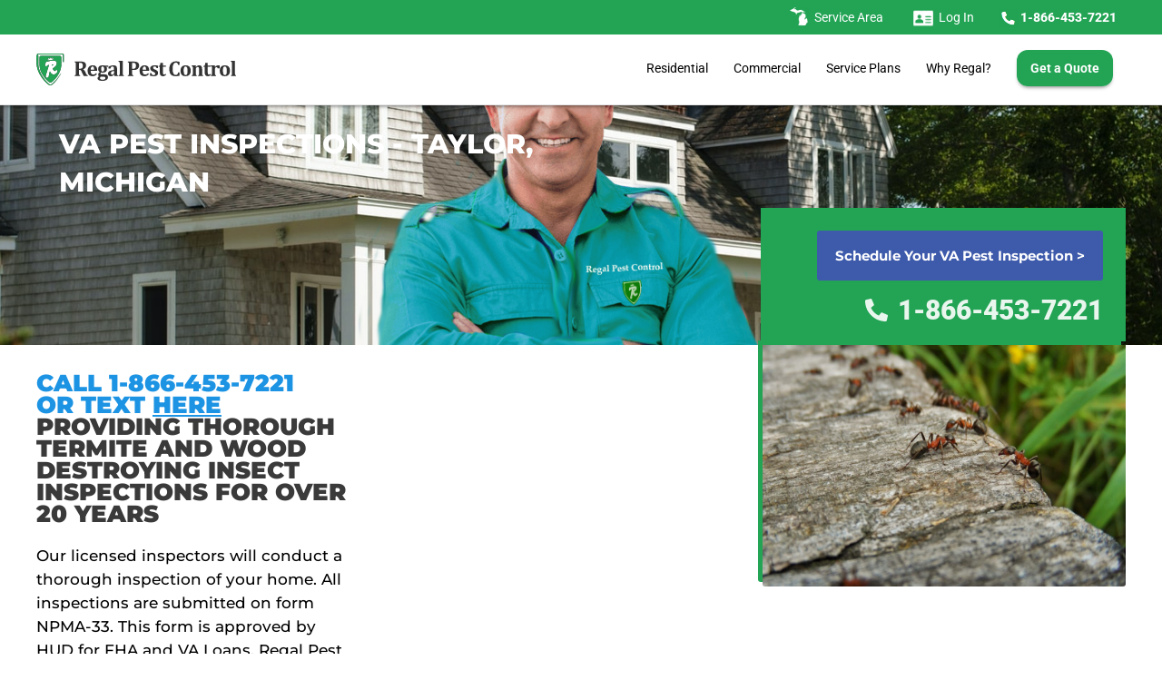

--- FILE ---
content_type: text/css
request_url: https://regalpestmi.com/wp-content/uploads/elementor/css/post-16614.css?ver=1762571143
body_size: 4147
content:
.elementor-16614 .elementor-element.elementor-element-b211c79 > .elementor-background-overlay{background-color:#23A455;opacity:1;}.elementor-16614 .elementor-element.elementor-element-b211c79{margin-top:-120px;margin-bottom:0px;}.elementor-16614 .elementor-element.elementor-element-6d6642f > .elementor-widget-container{margin:1px 0px 0px 0px;}.elementor-16614 .elementor-element.elementor-element-6d6642f .elementor-heading-title{font-size:1em;color:#FFFFFF;}.elementor-16614 .elementor-element.elementor-element-f25d5b9 > .elementor-container > .elementor-column > .elementor-widget-wrap{align-content:center;align-items:center;}.elementor-16614 .elementor-element.elementor-element-f25d5b9:not(.elementor-motion-effects-element-type-background), .elementor-16614 .elementor-element.elementor-element-f25d5b9 > .elementor-motion-effects-container > .elementor-motion-effects-layer{background-image:url("https://regalpestmi.com/wp-content/uploads/2020/12/regalgcover.png");background-position:top center;background-repeat:no-repeat;background-size:cover;}.elementor-16614 .elementor-element.elementor-element-f25d5b9 > .elementor-background-overlay{background-color:#000000;opacity:0.5;transition:background 0.3s, border-radius 0.3s, opacity 0.3s;}.elementor-16614 .elementor-element.elementor-element-f25d5b9 > .elementor-container{min-height:400px;}.elementor-16614 .elementor-element.elementor-element-f25d5b9{transition:background 0.3s, border 0.3s, border-radius 0.3s, box-shadow 0.3s;padding:0px 0px 0px 0px;}.elementor-16614 .elementor-element.elementor-element-3abc13d > .elementor-element-populated{padding:50px 0px 50px 25px;}.elementor-16614 .elementor-element.elementor-element-8df0d08 > .elementor-widget-container{padding:0px 0px 0px 0px;}.elementor-16614 .elementor-element.elementor-element-8df0d08{text-align:left;}.elementor-16614 .elementor-element.elementor-element-8df0d08 .elementor-heading-title{font-family:"Montserrat", Sans-serif;font-weight:800;color:#ffffff;}.elementor-16614 .elementor-element.elementor-element-5ced934:not(.elementor-motion-effects-element-type-background) > .elementor-widget-wrap, .elementor-16614 .elementor-element.elementor-element-5ced934 > .elementor-widget-wrap > .elementor-motion-effects-container > .elementor-motion-effects-layer{background-color:#23A455;}.elementor-16614 .elementor-element.elementor-element-5ced934 > .elementor-element-populated >  .elementor-background-overlay{opacity:0.5;filter:brightness( 100% ) contrast( 100% ) saturate( 100% ) blur( 0px ) hue-rotate( 0deg );}.elementor-16614 .elementor-element.elementor-element-5ced934 > .elementor-element-populated{transition:background 0.3s, border 0.3s, border-radius 0.3s, box-shadow 0.3s;margin:188px 0px -57px 198px;--e-column-margin-right:0px;--e-column-margin-left:198px;padding:25px 25px 0px 0px;}.elementor-16614 .elementor-element.elementor-element-5ced934 > .elementor-element-populated > .elementor-background-overlay{transition:background 0.3s, border-radius 0.3s, opacity 0.3s;}.elementor-16614 .elementor-element.elementor-element-3034445 .elementor-button{background-color:rgba(64, 84, 178, 0.92);font-family:"Montserrat", Sans-serif;font-size:1em;font-weight:700;fill:#FFFFFF;color:#FFFFFF;border-radius:3px 3px 3px 3px;padding:20px 20px 20px 20px;}.elementor-16614 .elementor-element.elementor-element-3034445 .elementor-button:hover, .elementor-16614 .elementor-element.elementor-element-3034445 .elementor-button:focus{background-color:#32428B;color:#FFFFFF;}.elementor-16614 .elementor-element.elementor-element-3034445 > .elementor-widget-container{margin:0px 0px 0px 0px;}.elementor-16614 .elementor-element.elementor-element-3034445 .elementor-button:hover svg, .elementor-16614 .elementor-element.elementor-element-3034445 .elementor-button:focus svg{fill:#FFFFFF;}.elementor-16614 .elementor-element.elementor-element-e337720 > .elementor-widget-container{margin:0px 0px 22px 0px;padding:0px 0px 0px 0px;}.elementor-16614 .elementor-element.elementor-element-e337720 .elementor-icon-list-icon i{color:rgba(255,255,255,0.9);transition:color 0.3s;}.elementor-16614 .elementor-element.elementor-element-e337720 .elementor-icon-list-icon svg{fill:rgba(255,255,255,0.9);transition:fill 0.3s;}.elementor-16614 .elementor-element.elementor-element-e337720{--e-icon-list-icon-size:25px;--e-icon-list-icon-align:left;--e-icon-list-icon-margin:0 calc(var(--e-icon-list-icon-size, 1em) * 0.25) 0 0;--icon-vertical-offset:0px;}.elementor-16614 .elementor-element.elementor-element-e337720 .elementor-icon-list-item > .elementor-icon-list-text, .elementor-16614 .elementor-element.elementor-element-e337720 .elementor-icon-list-item > a{font-size:30px;font-weight:900;}.elementor-16614 .elementor-element.elementor-element-e337720 .elementor-icon-list-text{color:rgba(255,255,255,0.9);transition:color 0.3s;}.elementor-16614 .elementor-element.elementor-element-3c9cc423:not(.elementor-motion-effects-element-type-background), .elementor-16614 .elementor-element.elementor-element-3c9cc423 > .elementor-motion-effects-container > .elementor-motion-effects-layer{background-color:#ffffff;}.elementor-16614 .elementor-element.elementor-element-3c9cc423{transition:background 0.3s, border 0.3s, border-radius 0.3s, box-shadow 0.3s;margin-top:0px;margin-bottom:0px;padding:0px 0px 0px 0px;}.elementor-16614 .elementor-element.elementor-element-3c9cc423 > .elementor-background-overlay{transition:background 0.3s, border-radius 0.3s, opacity 0.3s;}.elementor-16614 .elementor-element.elementor-element-4af5c03b > .elementor-element-populated{padding:20px 50px 10px 0px;}.elementor-16614 .elementor-element.elementor-element-3ae79fc1 > .elementor-widget-container{margin:10px 0px 0px 0px;padding:0px 0px -25px 0px;}.elementor-16614 .elementor-element.elementor-element-3ae79fc1{font-family:"Montserrat", Sans-serif;font-size:1.7rem;font-weight:900;color:#3A3A3A;}.elementor-16614 .elementor-element.elementor-element-5f8a07e > .elementor-widget-container{margin:-40px 0px 0px 0px;padding:0px 0px 0px 0px;}.elementor-16614 .elementor-element.elementor-element-5f8a07e{font-family:"Montserrat", Sans-serif;font-size:1.1rem;font-weight:500;line-height:1.6em;color:#000000;}.elementor-16614 .elementor-element.elementor-element-6a9b81a > .elementor-element-populated{transition:background 0.3s, border 0.3s, border-radius 0.3s, box-shadow 0.3s;padding:0px 0px 100px 0px;}.elementor-16614 .elementor-element.elementor-element-6a9b81a > .elementor-element-populated > .elementor-background-overlay{transition:background 0.3s, border-radius 0.3s, opacity 0.3s;}.elementor-16614 .elementor-element.elementor-element-cb67ba4 > .elementor-widget-container{margin:0px 0px 0px 0px;}.elementor-16614 .elementor-element.elementor-element-cb67ba4 img{border-radius:0px 0px 3px 3px;box-shadow:-5px -5px 0px 0px #23A455;}.elementor-16614 .elementor-element.elementor-element-0b1bed6{margin-top:0px;margin-bottom:0px;}.elementor-16614 .elementor-element.elementor-element-b95380e > .elementor-element-populated{transition:background 0.3s, border 0.3s, border-radius 0.3s, box-shadow 0.3s;padding:35px 0px 100px 0px;}.elementor-16614 .elementor-element.elementor-element-b95380e > .elementor-element-populated > .elementor-background-overlay{transition:background 0.3s, border-radius 0.3s, opacity 0.3s;}.elementor-16614 .elementor-element.elementor-element-c93cd4f{text-align:left;}.elementor-16614 .elementor-element.elementor-element-c93cd4f img{width:100%;border-radius:3px 3px 3px 3px;box-shadow:-5px -5px 0px 0px rgba(84, 89, 95, 0.2901960784313726);}.elementor-16614 .elementor-element.elementor-element-4333286 > .elementor-element-populated{padding:27px 27px 10px 58px;}.elementor-16614 .elementor-element.elementor-element-22e8195 > .elementor-widget-container{margin:40px 0px -55px 0px;padding:0px 0px -25px 0px;}.elementor-16614 .elementor-element.elementor-element-22e8195{font-family:"Montserrat", Sans-serif;font-size:1.7rem;font-weight:900;color:#3A3A3A;}.elementor-16614 .elementor-element.elementor-element-039d92c > .elementor-widget-container{margin:20px 0px 0px 0px;padding:0px 0px 0px 0px;}.elementor-16614 .elementor-element.elementor-element-039d92c{font-family:"Montserrat", Sans-serif;font-size:1.1rem;font-weight:600;line-height:1.6em;color:#000000;}.elementor-16614 .elementor-element.elementor-element-4fed7f6{margin-top:-56px;margin-bottom:0px;}.elementor-16614 .elementor-element.elementor-element-3f66df8 > .elementor-widget-container{margin:40px 0px 5px 0px;}.elementor-16614 .elementor-element.elementor-element-3f66df8{text-align:center;}.elementor-16614 .elementor-element.elementor-element-3f66df8 .elementor-heading-title{font-family:"Montserrat", Sans-serif;font-size:2.8rem;font-weight:900;color:#23A455;}.elementor-16614 .elementor-element.elementor-element-908e703 > .elementor-widget-container{margin:10px 0px 10px 0px;}.elementor-16614 .elementor-element.elementor-element-908e703{text-align:center;}.elementor-16614 .elementor-element.elementor-element-908e703 .elementor-heading-title{font-family:"Roboto", Sans-serif;font-size:1.3em;font-weight:800;}.elementor-16614 .elementor-element.elementor-element-d6d61af > .elementor-container > .elementor-column > .elementor-widget-wrap{align-content:center;align-items:center;}.elementor-16614 .elementor-element.elementor-element-a348a22:not(.elementor-motion-effects-element-type-background) > .elementor-widget-wrap, .elementor-16614 .elementor-element.elementor-element-a348a22 > .elementor-widget-wrap > .elementor-motion-effects-container > .elementor-motion-effects-layer{background-image:url("https://regalpestmi.com/wp-content/uploads/2020/10/inspector.png");background-position:center center;background-size:cover;}.elementor-16614 .elementor-element.elementor-element-a348a22 > .elementor-element-populated >  .elementor-background-overlay{background-color:#000000;opacity:0.5;}.elementor-bc-flex-widget .elementor-16614 .elementor-element.elementor-element-a348a22.elementor-column .elementor-widget-wrap{align-items:center;}.elementor-16614 .elementor-element.elementor-element-a348a22.elementor-column.elementor-element[data-element_type="column"] > .elementor-widget-wrap.elementor-element-populated{align-content:center;align-items:center;}.elementor-16614 .elementor-element.elementor-element-a348a22 > .elementor-element-populated, .elementor-16614 .elementor-element.elementor-element-a348a22 > .elementor-element-populated > .elementor-background-overlay, .elementor-16614 .elementor-element.elementor-element-a348a22 > .elementor-background-slideshow{border-radius:3px 3px 3px 3px;}.elementor-16614 .elementor-element.elementor-element-a348a22 > .elementor-element-populated{box-shadow:-5px -5px 0px 0px #23A455;transition:background 0.3s, border 0.3s, border-radius 0.3s, box-shadow 0.3s;margin:10px 15px 10px 15px;--e-column-margin-right:15px;--e-column-margin-left:15px;padding:20px 20px 20px 20px;}.elementor-16614 .elementor-element.elementor-element-a348a22 > .elementor-element-populated > .elementor-background-overlay{transition:background 0.3s, border-radius 0.3s, opacity 0.3s;}.elementor-16614 .elementor-element.elementor-element-388c31e > .elementor-widget-container{margin:40px 0px 0px 0px;padding:0px 20px 0px 20px;}.elementor-16614 .elementor-element.elementor-element-388c31e{text-align:center;}.elementor-16614 .elementor-element.elementor-element-388c31e .elementor-heading-title{font-family:"Montserrat", Sans-serif;font-size:1.5em;font-weight:800;line-height:1.3em;color:#FFFFFF;}.elementor-16614 .elementor-element.elementor-element-c6af5eb > .elementor-widget-container{margin:30px 0px 0px 0px;}.elementor-16614 .elementor-element.elementor-element-c6af5eb{text-align:center;font-size:16px;font-weight:600;color:#ffffff;}.elementor-16614 .elementor-element.elementor-element-c6bc783:not(.elementor-motion-effects-element-type-background) > .elementor-widget-wrap, .elementor-16614 .elementor-element.elementor-element-c6bc783 > .elementor-widget-wrap > .elementor-motion-effects-container > .elementor-motion-effects-layer{background-image:url("https://regalpestmi.com/wp-content/uploads/2020/01/phone-image-cust-serv-1.jpeg");background-position:center center;background-size:cover;}.elementor-16614 .elementor-element.elementor-element-c6bc783 > .elementor-element-populated >  .elementor-background-overlay{background-color:#000000;opacity:0.5;}.elementor-bc-flex-widget .elementor-16614 .elementor-element.elementor-element-c6bc783.elementor-column .elementor-widget-wrap{align-items:center;}.elementor-16614 .elementor-element.elementor-element-c6bc783.elementor-column.elementor-element[data-element_type="column"] > .elementor-widget-wrap.elementor-element-populated{align-content:center;align-items:center;}.elementor-16614 .elementor-element.elementor-element-c6bc783 > .elementor-element-populated, .elementor-16614 .elementor-element.elementor-element-c6bc783 > .elementor-element-populated > .elementor-background-overlay, .elementor-16614 .elementor-element.elementor-element-c6bc783 > .elementor-background-slideshow{border-radius:3px 3px 3px 3px;}.elementor-16614 .elementor-element.elementor-element-c6bc783 > .elementor-element-populated{box-shadow:-5px -5px 0px 0px #23A455;transition:background 0.3s, border 0.3s, border-radius 0.3s, box-shadow 0.3s;margin:10px 15px 10px 15px;--e-column-margin-right:15px;--e-column-margin-left:15px;padding:20px 20px 20px 20px;}.elementor-16614 .elementor-element.elementor-element-c6bc783 > .elementor-element-populated > .elementor-background-overlay{transition:background 0.3s, border-radius 0.3s, opacity 0.3s;}.elementor-16614 .elementor-element.elementor-element-de75c18 > .elementor-widget-container{margin:40px 0px 0px 0px;}.elementor-16614 .elementor-element.elementor-element-de75c18{text-align:center;}.elementor-16614 .elementor-element.elementor-element-de75c18 .elementor-heading-title{font-family:"Montserrat", Sans-serif;font-size:1.5em;font-weight:800;line-height:1.3em;color:#FFFFFF;}.elementor-16614 .elementor-element.elementor-element-6a62f2e > .elementor-widget-container{margin:30px 0px 0px 0px;}.elementor-16614 .elementor-element.elementor-element-6a62f2e{text-align:center;font-size:16px;font-weight:600;color:#ffffff;}.elementor-16614 .elementor-element.elementor-element-582c1e3:not(.elementor-motion-effects-element-type-background) > .elementor-widget-wrap, .elementor-16614 .elementor-element.elementor-element-582c1e3 > .elementor-widget-wrap > .elementor-motion-effects-container > .elementor-motion-effects-layer{background-image:url("https://regalpestmi.com/wp-content/uploads/2020/03/house-photos-9a-optimized.png");background-position:center center;background-size:cover;}.elementor-16614 .elementor-element.elementor-element-582c1e3 > .elementor-element-populated >  .elementor-background-overlay{background-color:#000000;opacity:0.5;}.elementor-bc-flex-widget .elementor-16614 .elementor-element.elementor-element-582c1e3.elementor-column .elementor-widget-wrap{align-items:center;}.elementor-16614 .elementor-element.elementor-element-582c1e3.elementor-column.elementor-element[data-element_type="column"] > .elementor-widget-wrap.elementor-element-populated{align-content:center;align-items:center;}.elementor-16614 .elementor-element.elementor-element-582c1e3 > .elementor-element-populated, .elementor-16614 .elementor-element.elementor-element-582c1e3 > .elementor-element-populated > .elementor-background-overlay, .elementor-16614 .elementor-element.elementor-element-582c1e3 > .elementor-background-slideshow{border-radius:3px 3px 3px 3px;}.elementor-16614 .elementor-element.elementor-element-582c1e3 > .elementor-element-populated{box-shadow:-5px -5px 0px 0px #23A455;transition:background 0.3s, border 0.3s, border-radius 0.3s, box-shadow 0.3s;margin:10px 15px 10px 15px;--e-column-margin-right:15px;--e-column-margin-left:15px;padding:20px 20px 20px 20px;}.elementor-16614 .elementor-element.elementor-element-582c1e3 > .elementor-element-populated > .elementor-background-overlay{transition:background 0.3s, border-radius 0.3s, opacity 0.3s;}.elementor-16614 .elementor-element.elementor-element-b4545c7 > .elementor-widget-container{margin:40px 0px 0px 0px;}.elementor-16614 .elementor-element.elementor-element-b4545c7{text-align:center;}.elementor-16614 .elementor-element.elementor-element-b4545c7 .elementor-heading-title{font-family:"Montserrat", Sans-serif;font-size:1.5em;font-weight:800;line-height:1.3em;color:#FFFFFF;}.elementor-16614 .elementor-element.elementor-element-0a4e21c > .elementor-widget-container{margin:30px 0px 0px 0px;}.elementor-16614 .elementor-element.elementor-element-0a4e21c{text-align:center;font-size:16px;font-weight:600;color:#ffffff;}.elementor-16614 .elementor-element.elementor-element-aa198be{margin-top:0px;margin-bottom:0px;}.elementor-16614 .elementor-element.elementor-element-40e517c > .elementor-widget-container{margin:40px 0px 5px 0px;}.elementor-16614 .elementor-element.elementor-element-40e517c{text-align:center;}.elementor-16614 .elementor-element.elementor-element-40e517c .elementor-heading-title{font-family:"Montserrat", Sans-serif;font-size:2.8rem;font-weight:900;color:#23A455;}.elementor-16614 .elementor-element.elementor-element-8726eba{margin-top:25px;margin-bottom:10px;padding:0px 0px 0px 0px;}.elementor-16614 .elementor-element.elementor-element-4fc35b5:not(.elementor-motion-effects-element-type-background) > .elementor-widget-wrap, .elementor-16614 .elementor-element.elementor-element-4fc35b5 > .elementor-widget-wrap > .elementor-motion-effects-container > .elementor-motion-effects-layer{background-color:rgba(122, 122, 122, 0.08);}.elementor-16614 .elementor-element.elementor-element-4fc35b5:hover > .elementor-element-populated{background-color:#FFFFFF;}.elementor-16614 .elementor-element.elementor-element-4fc35b5 > .elementor-element-populated{transition:background 0.3s, border 0.3s, border-radius 0.3s, box-shadow 0.3s;padding:40px 0px 40px 0px;}.elementor-16614 .elementor-element.elementor-element-4fc35b5 > .elementor-element-populated > .elementor-background-overlay{transition:background 0.3s, border-radius 0.3s, opacity 0.3s;}.elementor-16614 .elementor-element.elementor-element-b3835cf img{width:200px;border-radius:3px 3px 3px 3px;box-shadow:-5px -5px 0px 0px #23A455;}.elementor-16614 .elementor-element.elementor-element-b3835cf .widget-image-caption{font-family:"Montserrat", Sans-serif;font-size:14px;font-weight:800;}.elementor-16614 .elementor-element.elementor-element-4fb80e9 .elementor-button{background-color:#23A455;font-family:"Montserrat", Sans-serif;font-weight:700;fill:#FFFFFF;color:#FFFFFF;border-radius:3px 3px 3px 3px;}.elementor-16614 .elementor-element.elementor-element-4fb80e9 .elementor-button:hover, .elementor-16614 .elementor-element.elementor-element-4fb80e9 .elementor-button:focus{background-color:#18793E;color:#FFFFFF;}.elementor-16614 .elementor-element.elementor-element-4fb80e9 > .elementor-widget-container{margin:-15px 0px 0px 0px;padding:0px 0px 0px 0px;}.elementor-16614 .elementor-element.elementor-element-4fb80e9 .elementor-button:hover svg, .elementor-16614 .elementor-element.elementor-element-4fb80e9 .elementor-button:focus svg{fill:#FFFFFF;}.elementor-16614 .elementor-element.elementor-element-0e24491:not(.elementor-motion-effects-element-type-background) > .elementor-widget-wrap, .elementor-16614 .elementor-element.elementor-element-0e24491 > .elementor-widget-wrap > .elementor-motion-effects-container > .elementor-motion-effects-layer{background-color:rgba(122, 122, 122, 0.08);}.elementor-16614 .elementor-element.elementor-element-0e24491:hover > .elementor-element-populated{background-color:#FFFFFF;}.elementor-16614 .elementor-element.elementor-element-0e24491 > .elementor-element-populated{transition:background 0.3s, border 0.3s, border-radius 0.3s, box-shadow 0.3s;padding:40px 0px 40px 0px;}.elementor-16614 .elementor-element.elementor-element-0e24491 > .elementor-element-populated > .elementor-background-overlay{transition:background 0.3s, border-radius 0.3s, opacity 0.3s;}.elementor-16614 .elementor-element.elementor-element-838fdb8 img{width:189px;max-width:200%;border-radius:3px 3px 3px 3px;box-shadow:-5px -5px 0px 0px #23A455;}.elementor-16614 .elementor-element.elementor-element-838fdb8 .widget-image-caption{font-family:"Montserrat", Sans-serif;font-size:14px;font-weight:800;}.elementor-16614 .elementor-element.elementor-element-dceed8a .elementor-button{background-color:#23A455;font-family:"Montserrat", Sans-serif;font-weight:700;fill:#FFFFFF;color:#FFFFFF;border-radius:3px 3px 3px 3px;}.elementor-16614 .elementor-element.elementor-element-dceed8a .elementor-button:hover, .elementor-16614 .elementor-element.elementor-element-dceed8a .elementor-button:focus{background-color:#18793E;color:#FFFFFF;}.elementor-16614 .elementor-element.elementor-element-dceed8a > .elementor-widget-container{margin:-15px 0px 0px 0px;padding:0px 0px 0px 0px;}.elementor-16614 .elementor-element.elementor-element-dceed8a .elementor-button:hover svg, .elementor-16614 .elementor-element.elementor-element-dceed8a .elementor-button:focus svg{fill:#FFFFFF;}.elementor-16614 .elementor-element.elementor-element-a1bc2ff:not(.elementor-motion-effects-element-type-background) > .elementor-widget-wrap, .elementor-16614 .elementor-element.elementor-element-a1bc2ff > .elementor-widget-wrap > .elementor-motion-effects-container > .elementor-motion-effects-layer{background-color:rgba(122, 122, 122, 0.08);}.elementor-16614 .elementor-element.elementor-element-a1bc2ff:hover > .elementor-element-populated{background-color:#FFFFFF;}.elementor-16614 .elementor-element.elementor-element-a1bc2ff > .elementor-element-populated{transition:background 0.3s, border 0.3s, border-radius 0.3s, box-shadow 0.3s;padding:40px 0px 40px 0px;}.elementor-16614 .elementor-element.elementor-element-a1bc2ff > .elementor-element-populated > .elementor-background-overlay{transition:background 0.3s, border-radius 0.3s, opacity 0.3s;}.elementor-16614 .elementor-element.elementor-element-6364343 img{width:173px;max-width:200%;border-radius:3px 3px 3px 3px;box-shadow:-5px -5px 0px 0px #23A455;}.elementor-16614 .elementor-element.elementor-element-6364343 .widget-image-caption{font-family:"Montserrat", Sans-serif;font-size:14px;font-weight:800;}.elementor-16614 .elementor-element.elementor-element-22846fc .elementor-button{background-color:#23A455;font-family:"Montserrat", Sans-serif;font-weight:700;fill:#FFFFFF;color:#FFFFFF;border-radius:3px 3px 3px 3px;}.elementor-16614 .elementor-element.elementor-element-22846fc .elementor-button:hover, .elementor-16614 .elementor-element.elementor-element-22846fc .elementor-button:focus{background-color:#18793E;color:#FFFFFF;}.elementor-16614 .elementor-element.elementor-element-22846fc > .elementor-widget-container{margin:-15px 0px 0px 0px;padding:0px 0px 0px 0px;}.elementor-16614 .elementor-element.elementor-element-22846fc .elementor-button:hover svg, .elementor-16614 .elementor-element.elementor-element-22846fc .elementor-button:focus svg{fill:#FFFFFF;}.elementor-16614 .elementor-element.elementor-element-fd089f7:not(.elementor-motion-effects-element-type-background) > .elementor-widget-wrap, .elementor-16614 .elementor-element.elementor-element-fd089f7 > .elementor-widget-wrap > .elementor-motion-effects-container > .elementor-motion-effects-layer{background-color:rgba(122, 122, 122, 0.08);}.elementor-16614 .elementor-element.elementor-element-fd089f7:hover > .elementor-element-populated{background-color:#FFFFFF;}.elementor-16614 .elementor-element.elementor-element-fd089f7 > .elementor-element-populated{transition:background 0.3s, border 0.3s, border-radius 0.3s, box-shadow 0.3s;padding:40px 0px 40px 0px;}.elementor-16614 .elementor-element.elementor-element-fd089f7 > .elementor-element-populated > .elementor-background-overlay{transition:background 0.3s, border-radius 0.3s, opacity 0.3s;}.elementor-16614 .elementor-element.elementor-element-00a6adb img{width:202px;border-radius:3px 3px 3px 3px;box-shadow:-5px -5px 0px 0px #23A455;}.elementor-16614 .elementor-element.elementor-element-00a6adb .widget-image-caption{font-family:"Montserrat", Sans-serif;font-size:14px;font-weight:800;}.elementor-16614 .elementor-element.elementor-element-7e9b8b0 .elementor-button{background-color:#23A455;font-family:"Montserrat", Sans-serif;font-weight:700;fill:#FFFFFF;color:#FFFFFF;border-radius:3px 3px 3px 3px;}.elementor-16614 .elementor-element.elementor-element-7e9b8b0 .elementor-button:hover, .elementor-16614 .elementor-element.elementor-element-7e9b8b0 .elementor-button:focus{background-color:#18793E;color:#FFFFFF;}.elementor-16614 .elementor-element.elementor-element-7e9b8b0 > .elementor-widget-container{margin:-15px 0px 0px 0px;padding:0px 0px 0px 0px;}.elementor-16614 .elementor-element.elementor-element-7e9b8b0 .elementor-button:hover svg, .elementor-16614 .elementor-element.elementor-element-7e9b8b0 .elementor-button:focus svg{fill:#FFFFFF;}.elementor-16614 .elementor-element.elementor-element-308d9d9 > .elementor-background-overlay{background-color:#23A455;opacity:1;}.elementor-16614 .elementor-element.elementor-element-308d9d9{box-shadow:0px 3px 4px -2px rgba(0,0,0,0.5);margin-top:20px;margin-bottom:0px;padding:40px 0px 0px 0px;}.elementor-16614 .elementor-element.elementor-element-ebfd013 > .elementor-element-populated{margin:0px 0px 0px 0px;--e-column-margin-right:0px;--e-column-margin-left:0px;}.elementor-16614 .elementor-element.elementor-element-6f322f6 > .elementor-widget-container{margin:30px 80px 50px 80px;}.elementor-16614 .elementor-element.elementor-element-6f322f6 .elementor-heading-title{font-family:"Montserrat", Sans-serif;font-size:2rem;font-weight:900;color:#FFFFFF;}.elementor-16614 .elementor-element.elementor-element-736b83e > .elementor-element-populated{margin:30px 0px 0px 0px;--e-column-margin-right:0px;--e-column-margin-left:0px;padding:0px 0px 0px 0px;}.elementor-16614 .elementor-element.elementor-element-41e5ceb .elementor-button{background-color:#545454;font-size:1.125rem;font-weight:600;fill:#FFFFFF;color:#FFFFFF;border-radius:3px 3px 3px 3px;}.elementor-16614 .elementor-element.elementor-element-41e5ceb .elementor-button:hover, .elementor-16614 .elementor-element.elementor-element-41e5ceb .elementor-button:focus{background-color:#3C3C3C;}.elementor-16614 .elementor-element.elementor-element-41e5ceb .elementor-button-content-wrapper{flex-direction:row-reverse;}.elementor-16614 .elementor-element.elementor-element-41e5ceb .elementor-button .elementor-button-content-wrapper{gap:10px;}.elementor-16614 .elementor-element.elementor-element-50112ec > .elementor-element-populated{margin:30px 0px 0px 0px;--e-column-margin-right:0px;--e-column-margin-left:0px;padding:0px 0px 0px 0px;}.elementor-16614 .elementor-element.elementor-element-d6083f8 .elementor-button{background-color:#545454;font-size:1.125rem;font-weight:600;fill:#FFFFFF;color:#FFFFFF;border-radius:3px 3px 3px 3px;}.elementor-16614 .elementor-element.elementor-element-d6083f8 .elementor-button:hover, .elementor-16614 .elementor-element.elementor-element-d6083f8 .elementor-button:focus{background-color:#3C3C3C;}.elementor-16614 .elementor-element.elementor-element-d6083f8 .elementor-button-content-wrapper{flex-direction:row-reverse;}.elementor-16614 .elementor-element.elementor-element-d6083f8 .elementor-button .elementor-button-content-wrapper{gap:10px;}.elementor-16614 .elementor-element.elementor-element-c2def7e{margin-top:40px;margin-bottom:10px;}.elementor-16614 .elementor-element.elementor-element-56dd320{text-align:center;}.elementor-16614 .elementor-element.elementor-element-56dd320 .elementor-heading-title{font-family:"Montserrat", Sans-serif;font-weight:800;}.elementor-16614 .elementor-element.elementor-element-b591034{margin-top:0px;margin-bottom:0px;}.elementor-16614 .elementor-element.elementor-element-7556a12 > .elementor-widget-wrap > .elementor-widget:not(.elementor-widget__width-auto):not(.elementor-widget__width-initial):not(:last-child):not(.elementor-absolute){margin-bottom:20px;}.elementor-16614 .elementor-element.elementor-element-7556a12 > .elementor-element-populated{transition:background 0.3s, border 0.3s, border-radius 0.3s, box-shadow 0.3s;padding:20px 50px 100px 0px;}.elementor-16614 .elementor-element.elementor-element-7556a12 > .elementor-element-populated > .elementor-background-overlay{transition:background 0.3s, border-radius 0.3s, opacity 0.3s;}.elementor-16614 .elementor-element.elementor-element-149e5fa > .elementor-widget-container{margin:0px 0px 0px 0px;}.elementor-16614 .elementor-element.elementor-element-149e5fa .elementor-tab-title{border-width:0px;background-color:#ECECEC;}.elementor-16614 .elementor-element.elementor-element-149e5fa .elementor-tab-content{border-width:0px;font-size:16px;font-weight:500;}.elementor-16614 .elementor-element.elementor-element-149e5fa .elementor-toggle-item:not(:last-child){margin-block-end:5px;}.elementor-16614 .elementor-element.elementor-element-149e5fa .elementor-toggle-item{box-shadow:0px 2px 2px 0px rgba(0,0,0,0.5);}.elementor-16614 .elementor-element.elementor-element-149e5fa .elementor-toggle-title, .elementor-16614 .elementor-element.elementor-element-149e5fa .elementor-toggle-icon{color:#000000;}.elementor-16614 .elementor-element.elementor-element-149e5fa .elementor-toggle-icon svg{fill:#000000;}.elementor-16614 .elementor-element.elementor-element-149e5fa .elementor-toggle-title{font-family:"Montserrat", Sans-serif;font-size:18px;letter-spacing:0px;}.elementor-16614 .elementor-element.elementor-element-149e5fa .elementor-toggle-icon{margin-inline-end:0px;}.elementor-16614 .elementor-element.elementor-element-ae53b75 > .elementor-container > .elementor-column > .elementor-widget-wrap{align-content:center;align-items:center;}.elementor-16614 .elementor-element.elementor-element-ae53b75:not(.elementor-motion-effects-element-type-background), .elementor-16614 .elementor-element.elementor-element-ae53b75 > .elementor-motion-effects-container > .elementor-motion-effects-layer{background-image:url("https://regalpestmi.com/wp-content/uploads/2020/02/lawn-grass-mowing-768316.jpg");background-position:center right;background-repeat:no-repeat;background-size:cover;}.elementor-16614 .elementor-element.elementor-element-ae53b75 > .elementor-background-overlay{background-color:#404e5c;opacity:0.65;transition:background 0.3s, border-radius 0.3s, opacity 0.3s;}.elementor-16614 .elementor-element.elementor-element-ae53b75{transition:background 0.3s, border 0.3s, border-radius 0.3s, box-shadow 0.3s;margin-top:-55px;margin-bottom:-80px;padding:30px 0px 30px 0px;}.elementor-16614 .elementor-element.elementor-element-ceffb40 > .elementor-element-populated{padding:0px 100px 0px 0px;}.elementor-16614 .elementor-element.elementor-element-3f821cb{text-align:left;}.elementor-16614 .elementor-element.elementor-element-3f821cb .elementor-heading-title{font-family:"Montserrat", Sans-serif;font-weight:800;color:#ffffff;}.elementor-16614 .elementor-element.elementor-element-6237872 > .elementor-widget-container{margin:20px 0px 0px 0px;}.elementor-16614 .elementor-element.elementor-element-6237872{font-family:"Montserrat", Sans-serif;font-weight:600;color:#f2f3f5;}.elementor-16614 .elementor-element.elementor-element-85e3abb .elementor-button{background-color:#FFFFFF;font-size:1.125rem;font-weight:600;fill:#3C3C3C;color:#3C3C3C;border-radius:3px 3px 3px 3px;}.elementor-16614 .elementor-element.elementor-element-85e3abb .elementor-button:hover, .elementor-16614 .elementor-element.elementor-element-85e3abb .elementor-button:focus{background-color:#3C3C3C;color:#FFFFFF;}.elementor-16614 .elementor-element.elementor-element-85e3abb .elementor-button-content-wrapper{flex-direction:row-reverse;}.elementor-16614 .elementor-element.elementor-element-85e3abb .elementor-button .elementor-button-content-wrapper{gap:10px;}.elementor-16614 .elementor-element.elementor-element-85e3abb .elementor-button:hover svg, .elementor-16614 .elementor-element.elementor-element-85e3abb .elementor-button:focus svg{fill:#FFFFFF;}.elementor-16614 .elementor-element.elementor-element-ba02b4b .elementor-button{background-color:#FFFFFF;font-size:1.125rem;font-weight:600;fill:#3C3C3C;color:#3C3C3C;border-radius:3px 3px 3px 3px;}.elementor-16614 .elementor-element.elementor-element-ba02b4b .elementor-button:hover, .elementor-16614 .elementor-element.elementor-element-ba02b4b .elementor-button:focus{background-color:#3C3C3C;color:#FFFFFF;}.elementor-16614 .elementor-element.elementor-element-ba02b4b .elementor-button-content-wrapper{flex-direction:row-reverse;}.elementor-16614 .elementor-element.elementor-element-ba02b4b .elementor-button .elementor-button-content-wrapper{gap:10px;}.elementor-16614 .elementor-element.elementor-element-ba02b4b .elementor-button:hover svg, .elementor-16614 .elementor-element.elementor-element-ba02b4b .elementor-button:focus svg{fill:#FFFFFF;}@media(min-width:617px){.elementor-16614 .elementor-element.elementor-element-ebfd013{width:70%;}.elementor-16614 .elementor-element.elementor-element-736b83e{width:15%;}.elementor-16614 .elementor-element.elementor-element-50112ec{width:14.555%;}}@media(max-width:847px){.elementor-16614 .elementor-element.elementor-element-b211c79{margin-top:-121px;margin-bottom:0px;}.elementor-16614 .elementor-element.elementor-element-f25d5b9{margin-top:0px;margin-bottom:0px;}.elementor-16614 .elementor-element.elementor-element-3abc13d > .elementor-element-populated{padding:50px 0px 50px 25px;}.elementor-16614 .elementor-element.elementor-element-8df0d08{text-align:center;}.elementor-16614 .elementor-element.elementor-element-5ced934 > .elementor-element-populated{margin:0px 0px -139px 0px;--e-column-margin-right:0px;--e-column-margin-left:0px;padding:25px 25px 25px 25px;}.elementor-16614 .elementor-element.elementor-element-3034445 .elementor-button{font-size:1.1rem;line-height:1.4em;}.elementor-16614 .elementor-element.elementor-element-e337720 > .elementor-widget-container{margin:0px 0px -15px 0px;}.elementor-16614 .elementor-element.elementor-element-3c9cc423{margin-top:105px;margin-bottom:0px;padding:0px 50px 0px 50px;}.elementor-16614 .elementor-element.elementor-element-4af5c03b > .elementor-element-populated{margin:25px 0px 5px 0px;--e-column-margin-right:0px;--e-column-margin-left:0px;padding:0px 30px 0px 0px;}.elementor-16614 .elementor-element.elementor-element-3ae79fc1{line-height:1.3em;}.elementor-16614 .elementor-element.elementor-element-7df3de9 > .elementor-element-populated{margin:-70px 0px 0px 0px;--e-column-margin-right:0px;--e-column-margin-left:0px;}.elementor-16614 .elementor-element.elementor-element-0b1bed6{margin-top:-40px;margin-bottom:0px;}.elementor-16614 .elementor-element.elementor-element-b95380e > .elementor-element-populated{margin:0px 0px 0px 0px;--e-column-margin-right:0px;--e-column-margin-left:0px;}.elementor-16614 .elementor-element.elementor-element-c93cd4f{text-align:center;}.elementor-16614 .elementor-element.elementor-element-4333286 > .elementor-element-populated{margin:-68px 0px 0px 0px;--e-column-margin-right:0px;--e-column-margin-left:0px;padding:0px 30px 0px 0px;}.elementor-16614 .elementor-element.elementor-element-22e8195 > .elementor-widget-container{margin:-10px 0px -45px 0px;padding:0px 10px 0px 10px;}.elementor-16614 .elementor-element.elementor-element-039d92c > .elementor-widget-container{margin:0px 0px 20px 0px;padding:0px 10px 20px 10px;}.elementor-16614 .elementor-element.elementor-element-039d92c{line-height:1.5em;}.elementor-16614 .elementor-element.elementor-element-8726eba{margin-top:0px;margin-bottom:0px;padding:0px 10px 0px 0px;}.elementor-16614 .elementor-element.elementor-element-b3835cf img{width:80%;}.elementor-16614 .elementor-element.elementor-element-4fb80e9 > .elementor-widget-container{margin:-12px 0px 0px 0px;}.elementor-16614 .elementor-element.elementor-element-838fdb8 img{width:78%;}.elementor-16614 .elementor-element.elementor-element-dceed8a > .elementor-widget-container{margin:-16px 0px 0px 0px;}.elementor-16614 .elementor-element.elementor-element-6364343 img{width:74%;}.elementor-16614 .elementor-element.elementor-element-22846fc > .elementor-widget-container{margin:-20px 0px 0px 0px;}.elementor-16614 .elementor-element.elementor-element-00a6adb img{width:87%;}.elementor-16614 .elementor-element.elementor-element-7e9b8b0 > .elementor-widget-container{margin:-21px 0px 0px 0px;}.elementor-16614 .elementor-element.elementor-element-ebfd013 > .elementor-element-populated{margin:16px 0px 0px 18px;--e-column-margin-right:0px;--e-column-margin-left:18px;padding:0px 0px 0px 0px;}.elementor-16614 .elementor-element.elementor-element-6f322f6 > .elementor-widget-container{margin:0px 0px 0px 0px;padding:0px 92px 50px 20px;}.elementor-16614 .elementor-element.elementor-element-6f322f6 .elementor-heading-title{font-size:1.8rem;}.elementor-16614 .elementor-element.elementor-element-736b83e > .elementor-element-populated{margin:40px 0px 0px 0px;--e-column-margin-right:0px;--e-column-margin-left:0px;padding:0px 0px 0px 0px;}.elementor-16614 .elementor-element.elementor-element-50112ec > .elementor-element-populated{margin:40px 0px 0px 20px;--e-column-margin-right:0px;--e-column-margin-left:20px;padding:0px 0px 0px 0px;}.elementor-16614 .elementor-element.elementor-element-d6083f8 > .elementor-widget-container{margin:0px 0px 0px 0px;padding:0px 0px 0px 0px;}.elementor-16614 .elementor-element.elementor-element-c2def7e{margin-top:25px;margin-bottom:-56px;}.elementor-16614 .elementor-element.elementor-element-b591034{margin-top:20px;margin-bottom:0px;}.elementor-16614 .elementor-element.elementor-element-7556a12 > .elementor-element-populated{padding:50px 10px 0px 10px;}.elementor-16614 .elementor-element.elementor-element-149e5fa .elementor-toggle-item:not(:last-child){margin-block-end:4px;}.elementor-16614 .elementor-element.elementor-element-ae53b75:not(.elementor-motion-effects-element-type-background), .elementor-16614 .elementor-element.elementor-element-ae53b75 > .elementor-motion-effects-container > .elementor-motion-effects-layer{background-position:center right;}.elementor-16614 .elementor-element.elementor-element-ae53b75{margin-top:18px;margin-bottom:-60px;padding:50px 50px 50px 50px;}.elementor-16614 .elementor-element.elementor-element-3f821cb{text-align:left;}.elementor-16614 .elementor-element.elementor-element-3f821cb .elementor-heading-title{line-height:1.3em;}.elementor-16614 .elementor-element.elementor-element-6237872{line-height:1.3em;}.elementor-16614 .elementor-element.elementor-element-ba02b4b > .elementor-widget-container{margin:0px 0px 0px 0px;padding:0px 0px 0px 0px;}}@media(max-width:616px){.elementor-16614 .elementor-element.elementor-element-b211c79{margin-top:-114px;margin-bottom:0px;}.elementor-16614 .elementor-element.elementor-element-f25d5b9{margin-top:0px;margin-bottom:-60px;padding:0px 0px 0px 0px;}.elementor-16614 .elementor-element.elementor-element-3abc13d > .elementor-element-populated{padding:66px 20px 66px 20px;}.elementor-16614 .elementor-element.elementor-element-8df0d08 > .elementor-widget-container{margin:-65px 0px -18px 0px;padding:0px 0px 0px 0px;}.elementor-16614 .elementor-element.elementor-element-8df0d08{text-align:center;}.elementor-16614 .elementor-element.elementor-element-5ced934 > .elementor-element-populated{margin:5px 0px -10px 0px;--e-column-margin-right:0px;--e-column-margin-left:0px;padding:10px 20px 5px 20px;}.elementor-16614 .elementor-element.elementor-element-3034445 > .elementor-widget-container{margin:15px 0px -20px 0px;}.elementor-16614 .elementor-element.elementor-element-e337720 > .elementor-widget-container{padding:10px 0px 20px 0px;}.elementor-16614 .elementor-element.elementor-element-e337720{--e-icon-list-icon-align:left;--e-icon-list-icon-margin:0 calc(var(--e-icon-list-icon-size, 1em) * 0.25) 0 0;}.elementor-16614 .elementor-element.elementor-element-3c9cc423{margin-top:37px;margin-bottom:0px;padding:0px 30px 30px 30px;}.elementor-16614 .elementor-element.elementor-element-4af5c03b > .elementor-element-populated{margin:34px 0px 0px 0px;--e-column-margin-right:0px;--e-column-margin-left:0px;padding:0px 0px 0px 0px;}.elementor-16614 .elementor-element.elementor-element-3ae79fc1 > .elementor-widget-container{margin:0px 0px -35px 0px;}.elementor-16614 .elementor-element.elementor-element-3ae79fc1{text-align:left;line-height:1.3em;}.elementor-16614 .elementor-element.elementor-element-5f8a07e > .elementor-widget-container{margin:-4px 0px 0px 0px;}.elementor-16614 .elementor-element.elementor-element-7df3de9 > .elementor-element-populated{margin:0px 0px 50px 0px;--e-column-margin-right:0px;--e-column-margin-left:0px;}.elementor-16614 .elementor-element.elementor-element-6a9b81a > .elementor-element-populated{padding:0px 0px 0px 0px;}.elementor-16614 .elementor-element.elementor-element-b95380e > .elementor-element-populated{padding:0px 0px 0px 0px;}.elementor-16614 .elementor-element.elementor-element-4333286 > .elementor-element-populated{margin:34px 0px 0px 0px;--e-column-margin-right:0px;--e-column-margin-left:0px;padding:0px 0px 0px 0px;}.elementor-16614 .elementor-element.elementor-element-22e8195 > .elementor-widget-container{margin:-10px 0px -32px 0px;}.elementor-16614 .elementor-element.elementor-element-039d92c > .elementor-widget-container{margin:-10px 0px 0px 0px;}.elementor-16614 .elementor-element.elementor-element-039d92c{line-height:1.5em;}.elementor-16614 .elementor-element.elementor-element-3f66df8 > .elementor-widget-container{margin:25px 0px 0px 0px;}.elementor-16614 .elementor-element.elementor-element-3f66df8 .elementor-heading-title{font-size:1.8rem;line-height:1.3em;}.elementor-16614 .elementor-element.elementor-element-908e703 > .elementor-widget-container{margin:0px 0px 0px 0px;padding:0px 0px 0px 0px;}.elementor-16614 .elementor-element.elementor-element-908e703{text-align:center;}.elementor-16614 .elementor-element.elementor-element-908e703 .elementor-heading-title{line-height:1.4em;}.elementor-16614 .elementor-element.elementor-element-388c31e .elementor-heading-title{font-size:1.5rem;line-height:1.2em;}.elementor-16614 .elementor-element.elementor-element-c6af5eb{text-align:left;}.elementor-16614 .elementor-element.elementor-element-de75c18 .elementor-heading-title{font-size:1.5rem;line-height:1.2em;}.elementor-16614 .elementor-element.elementor-element-6a62f2e{text-align:left;}.elementor-16614 .elementor-element.elementor-element-b4545c7 .elementor-heading-title{font-size:1.5rem;line-height:1.2em;}.elementor-16614 .elementor-element.elementor-element-0a4e21c > .elementor-widget-container{margin:0px 0px 0px 0px;}.elementor-16614 .elementor-element.elementor-element-0a4e21c{text-align:left;}.elementor-16614 .elementor-element.elementor-element-40e517c > .elementor-widget-container{margin:25px 50px 0px 50px;}.elementor-16614 .elementor-element.elementor-element-40e517c .elementor-heading-title{font-size:1.8rem;line-height:1.3em;}.elementor-16614 .elementor-element.elementor-element-4fc35b5{width:50%;}.elementor-16614 .elementor-element.elementor-element-4fc35b5 > .elementor-element-populated{margin:0px 0px 0px 0px;--e-column-margin-right:0px;--e-column-margin-left:0px;padding:25px 0px 0px 0px;}.elementor-16614 .elementor-element.elementor-element-b3835cf > .elementor-widget-container{margin:10px 0px 0px 0px;}.elementor-16614 .elementor-element.elementor-element-b3835cf img{width:80%;}.elementor-16614 .elementor-element.elementor-element-0e24491{width:50%;}.elementor-16614 .elementor-element.elementor-element-0e24491 > .elementor-element-populated{margin:0px 0px 0px 0px;--e-column-margin-right:0px;--e-column-margin-left:0px;padding:25px 0px 0px 0px;}.elementor-16614 .elementor-element.elementor-element-838fdb8 > .elementor-widget-container{margin:10px 0px 0px 0px;padding:0px 0px 0px 0px;}.elementor-16614 .elementor-element.elementor-element-838fdb8 img{width:76%;}.elementor-16614 .elementor-element.elementor-element-dceed8a > .elementor-widget-container{margin:-17px 0px 0px 0px;}.elementor-16614 .elementor-element.elementor-element-a1bc2ff{width:50%;}.elementor-16614 .elementor-element.elementor-element-a1bc2ff > .elementor-element-populated{margin:0px 0px 0px 0px;--e-column-margin-right:0px;--e-column-margin-left:0px;padding:0px 0px 0px 0px;}.elementor-16614 .elementor-element.elementor-element-6364343 > .elementor-widget-container{margin:20px 0px 0px 0px;padding:0px 0px 0px 0px;}.elementor-16614 .elementor-element.elementor-element-6364343 img{width:68%;}.elementor-16614 .elementor-element.elementor-element-22846fc > .elementor-widget-container{margin:-13px 0px 0px 0px;padding:0px 0px 25px 0px;}.elementor-16614 .elementor-element.elementor-element-fd089f7{width:50%;}.elementor-16614 .elementor-element.elementor-element-fd089f7 > .elementor-element-populated{margin:0px 0px 0px 0px;--e-column-margin-right:0px;--e-column-margin-left:0px;padding:0px 0px 0px 0px;}.elementor-16614 .elementor-element.elementor-element-00a6adb > .elementor-widget-container{margin:20px 0px 0px 0px;padding:0px 0px 0px 0px;}.elementor-16614 .elementor-element.elementor-element-00a6adb img{width:80%;}.elementor-16614 .elementor-element.elementor-element-7e9b8b0 > .elementor-widget-container{margin:7px 0px 0px 0px;padding:0px 0px 25px 0px;}.elementor-16614 .elementor-element.elementor-element-308d9d9{margin-top:-1px;margin-bottom:0px;padding:15px 0px 0px 0px;}.elementor-16614 .elementor-element.elementor-element-6f322f6 > .elementor-widget-container{margin:-15px 0px 0px 0px;padding:10px 20px 40px 20px;}.elementor-16614 .elementor-element.elementor-element-6f322f6{text-align:center;}.elementor-16614 .elementor-element.elementor-element-6f322f6 .elementor-heading-title{font-size:1.9rem;line-height:1.3em;}.elementor-16614 .elementor-element.elementor-element-736b83e{width:100%;}.elementor-16614 .elementor-element.elementor-element-736b83e > .elementor-element-populated{margin:0px 0px 0px 0px;--e-column-margin-right:0px;--e-column-margin-left:0px;padding:0px 0px 0px 0px;}.elementor-16614 .elementor-element.elementor-element-41e5ceb > .elementor-widget-container{margin:0px 0px 20px 0px;padding:0px 0px 0px 0px;}.elementor-16614 .elementor-element.elementor-element-41e5ceb .elementor-button{font-size:1.125rem;}.elementor-16614 .elementor-element.elementor-element-50112ec{width:100%;}.elementor-16614 .elementor-element.elementor-element-50112ec > .elementor-element-populated{margin:0px 0px 55px 0px;--e-column-margin-right:0px;--e-column-margin-left:0px;padding:0px 0px 0px 0px;}.elementor-16614 .elementor-element.elementor-element-d6083f8 > .elementor-widget-container{margin:0px 0px -15px 0px;padding:0px 0px 0px 0px;}.elementor-16614 .elementor-element.elementor-element-d6083f8 .elementor-button{font-size:1.125rem;}.elementor-16614 .elementor-element.elementor-element-c2def7e{margin-top:25px;margin-bottom:-55px;}.elementor-16614 .elementor-element.elementor-element-56dd320 .elementor-heading-title{line-height:1.3em;}.elementor-16614 .elementor-element.elementor-element-b591034{margin-top:55px;margin-bottom:0px;}.elementor-16614 .elementor-element.elementor-element-7556a12 > .elementor-element-populated{margin:0px 0px 0px 0px;--e-column-margin-right:0px;--e-column-margin-left:0px;padding:0px 0px 0px 0px;}.elementor-16614 .elementor-element.elementor-element-149e5fa > .elementor-widget-container{padding:10px 0px 0px 0px;}.elementor-16614 .elementor-element.elementor-element-149e5fa .elementor-toggle-title{line-height:1.3em;}.elementor-16614 .elementor-element.elementor-element-149e5fa .elementor-tab-content{line-height:1.5em;}.elementor-16614 .elementor-element.elementor-element-ae53b75:not(.elementor-motion-effects-element-type-background), .elementor-16614 .elementor-element.elementor-element-ae53b75 > .elementor-motion-effects-container > .elementor-motion-effects-layer{background-image:url("https://regalpestmi.com/wp-content/uploads/2020/02/lawn-grass-mowing-768316.jpg");}.elementor-16614 .elementor-element.elementor-element-ae53b75{margin-top:20px;margin-bottom:-35px;padding:34px 34px 34px 34px;}.elementor-16614 .elementor-element.elementor-element-ceffb40 > .elementor-element-populated{padding:0px 0px 0px 0px;}.elementor-16614 .elementor-element.elementor-element-3f821cb{text-align:left;}.elementor-16614 .elementor-element.elementor-element-3f821cb .elementor-heading-title{line-height:1.3em;}.elementor-16614 .elementor-element.elementor-element-6237872{line-height:1.3em;}.elementor-16614 .elementor-element.elementor-element-85e3abb .elementor-button{font-size:1.125rem;}.elementor-16614 .elementor-element.elementor-element-ba02b4b .elementor-button{font-size:1.125rem;}}@media(max-width:847px) and (min-width:617px){.elementor-16614 .elementor-element.elementor-element-3abc13d{width:100%;}.elementor-16614 .elementor-element.elementor-element-5ced934{width:100%;}.elementor-16614 .elementor-element.elementor-element-4af5c03b{width:100%;}.elementor-16614 .elementor-element.elementor-element-7df3de9{width:100%;}.elementor-16614 .elementor-element.elementor-element-6a9b81a{width:100%;}.elementor-16614 .elementor-element.elementor-element-b95380e{width:100%;}.elementor-16614 .elementor-element.elementor-element-4333286{width:100%;}.elementor-16614 .elementor-element.elementor-element-a348a22{width:33.33%;}.elementor-16614 .elementor-element.elementor-element-c6bc783{width:33.33%;}.elementor-16614 .elementor-element.elementor-element-582c1e3{width:33.33%;}.elementor-16614 .elementor-element.elementor-element-ebfd013{width:52%;}.elementor-16614 .elementor-element.elementor-element-736b83e{width:20%;}.elementor-16614 .elementor-element.elementor-element-50112ec{width:20%;}.elementor-16614 .elementor-element.elementor-element-7556a12{width:100%;}.elementor-16614 .elementor-element.elementor-element-ceffb40{width:96%;}}@media(min-width:848px){.elementor-16614 .elementor-element.elementor-element-f25d5b9:not(.elementor-motion-effects-element-type-background), .elementor-16614 .elementor-element.elementor-element-f25d5b9 > .elementor-motion-effects-container > .elementor-motion-effects-layer{background-attachment:scroll;}.elementor-16614 .elementor-element.elementor-element-ae53b75:not(.elementor-motion-effects-element-type-background), .elementor-16614 .elementor-element.elementor-element-ae53b75 > .elementor-motion-effects-container > .elementor-motion-effects-layer{background-attachment:scroll;}}

--- FILE ---
content_type: image/svg+xml
request_url: https://regalpestmi.com/wp-content/uploads/2022/02/phonesmallg.svg
body_size: 2384
content:
<?xml version="1.0" encoding="UTF-8" standalone="no"?>
<!-- Created with Inkscape (http://www.inkscape.org/) -->

<svg
   xmlns:dc="http://purl.org/dc/elements/1.1/"
   xmlns:cc="http://creativecommons.org/ns#"
   xmlns:rdf="http://www.w3.org/1999/02/22-rdf-syntax-ns#"
   xmlns:svg="http://www.w3.org/2000/svg"
   xmlns="http://www.w3.org/2000/svg"
   xmlns:xlink="http://www.w3.org/1999/xlink"
   xmlns:sodipodi="http://sodipodi.sourceforge.net/DTD/sodipodi-0.dtd"
   xmlns:inkscape="http://www.inkscape.org/namespaces/inkscape"
   width="10.847917mm"
   height="10.583333mm"
   viewBox="0 0 10.847917 10.583333"
   version="1.1"
   id="svg8"
   inkscape:version="0.92.2 (5c3e80d, 2017-08-06)"
   sodipodi:docname="phonesmallg.svg">
  <defs
     id="defs2" />
  <sodipodi:namedview
     id="base"
     pagecolor="#ffffff"
     bordercolor="#666666"
     borderopacity="1.0"
     inkscape:pageopacity="0.0"
     inkscape:pageshadow="2"
     inkscape:zoom="2.8"
     inkscape:cx="25.701672"
     inkscape:cy="-28.32894"
     inkscape:document-units="mm"
     inkscape:current-layer="layer1"
     showgrid="false"
     fit-margin-top="0"
     fit-margin-left="0"
     fit-margin-right="0"
     fit-margin-bottom="0"
     inkscape:window-width="1278"
     inkscape:window-height="669"
     inkscape:window-x="1273"
     inkscape:window-y="0"
     inkscape:window-maximized="0" />
  <metadata
     id="metadata5">
    <rdf:RDF>
      <cc:Work
         rdf:about="">
        <dc:format>image/svg+xml</dc:format>
        <dc:type
           rdf:resource="http://purl.org/dc/dcmitype/StillImage" />
        <dc:title></dc:title>
      </cc:Work>
    </rdf:RDF>
  </metadata>
  <g
     inkscape:label="Layer 1"
     inkscape:groupmode="layer"
     id="layer1"
     transform="translate(-64.123657,-171.5119)">
    <image
       y="171.5119"
       x="64.123657"
       id="image823"
       xlink:href="[data-uri]
jwv8YQUAAAAJcEhZcwAADsIAAA7CARUoSoAAAAOdSURBVFhH7dhPbJN1HMfx94RW2mesmyvPurVz
s7gOR0Wh4JJhMkHlgl4EDxwkJhqMmF1YDNGLHGaIB4wJJ/WiidEYJJFglEAwSwaCc4swq5vDNKz7
U+naLG3X1W0abdOvbK59npWtz0LMXpd9v9/28Mnv2e95fn1KNn7y/N/c5e6Rv3e11ZDF8j8MWeFl
3+aDHG9+iVdq7TI0nu7u9lQ/wa7qTXhttTTa7LiVCvkEwhNdHP/6JGelN5JmSN/2t/m8sUG6XOHU
OP5fXuPQgAwMpHm5PRZFqvxUywa8zgPUSG+k5W0cm5dDqtQG0gw5OJOUSptqaaCl8WnpjKMZsnf2
T6n0ldqbaS+VxiDalzseI5CakEabat3C9kZjb0faIX+LEJVST2aXT89KYxCdjdPNzSkpNYRTYwwG
PubNvohMjKETcoDvEnGpc4WTQ1zxd/DitW7GZGYUnZBwdiTIQJ7/y3C8j8++f532QWNX8F+6IRn6
kV//kHo+k416s9QrQD8kl/h0PHe1VEsdvoaD+KQ32iIh0/fL/m6+TeRecnNZM21bVuYktGhIJs/w
/ujv0szJPLs97jbeqJaBgRYPmdbbe4pT0dzVVJWHeNZ3hAMGP3HW3Pfc5mNS6whzMemi1VGOw2SR
WZayzoWnspLErR76Z2SYw86epv28UKOSSAYIaX4vvwJDpk32MGLdwQ5lLWULgpYpD/BIlRvr5GW6
J2U4T4vvKMcebOJx505a79/JUxtUzKlR/FOLPC1E4SHThkN+pu0t7Latl8kcxVKDW32MR80xrt8a
JSHzGs8R3vPUU2fJnuoV03qcNg+7N+7lGUctrrUTBKKR29/P545CwhT+4AhKVRPbSnMPxYq5nIaq
FlqrKrHO3qRX2c8HW7fitc797JivQnGxzbmLvXVe1OlOLsXkgwWW+AbDS/uTL/OqQ/9cPjI1gUsj
4EKB4Ifs6bog3X8VtLtz+Tlx8QQdwSHp8ys0YMZYLH/AjCWGzBjmo653OPxzH4H0ii1HOHWDUO6t
+LZlhMyIcP5a+iTUc4FvouMyW4KZKD1hqfNYZsisseEvaDv3Fod/usr15BJWNRXktJT5FCVkVnpV
+95l35cdHO2/yg+xwsOGYp1S5XeHt6BCxOkPXeH04FeciySJl/yFucSEY13+3/Hh1BD+G2c4r3H7
yVjBl6h2fE439eWbeNhiyo7WmLg3OcBJf6fu6X71TW+xrIYsltWQxQH/AEvpCZN+8uQdAAAAAElF
TkSuQmCC
"
       preserveAspectRatio="none"
       height="10.583333"
       width="10.847917" />
    <g
       id="g826">
      <path
         style="fill:#fefefe;stroke-width:0.26458332"
         d="m 69.722251,179.55324 c -1.75883,-0.87646 -3.078901,-2.56521 -3.509598,-4.48976 -0.177016,-0.791 -0.272972,-1.48306 -0.213235,-1.53793 0.05974,-0.0549 0.471522,-0.17737 0.915077,-0.27224 0.725941,-0.15526 0.84924,-0.0828 1.234888,0.72593 0.409693,0.85914 0.403854,0.92299 -0.13357,1.46041 l -0.561994,0.562 0.54206,0.73168 c 0.298132,0.40243 0.938283,1.00135 1.422557,1.33092 0.872521,0.59379 0.885485,0.59457 1.430881,0.0862 0.499264,-0.4654 0.630939,-0.47894 1.417737,-0.14584 0.766396,0.32446 0.846831,0.45302 0.691024,1.10444 -0.09698,0.40549 -0.226429,0.82654 -0.287658,0.93568 -0.228135,0.40665 -1.607221,0.17675 -2.948169,-0.49147 z"
         id="path830"
         inkscape:connector-curvature="0" />
      <path
         style="fill:#22a354;stroke-width:0.26458332"
         d="m 64.123657,176.80357 v -5.29167 h 5.423958 5.423959 v 5.29167 5.29166 h -5.423959 -5.423958 z m 9.126485,2.65554 c 0.220563,-1.3055 0.147368,-1.42076 -1.180564,-1.85901 -0.981076,-0.32379 -1.108328,-0.31165 -1.436395,0.13701 -0.342152,0.46792 -0.394077,0.46991 -1.049806,0.0403 -0.379417,-0.2486 -0.893253,-0.76244 -1.141857,-1.14186 -0.429611,-0.65567 -0.427641,-0.70766 0.03976,-1.04943 0.440026,-0.32176 0.457799,-0.47295 0.168927,-1.43712 -0.374105,-1.24866 -0.688451,-1.43195 -1.914594,-1.11639 -0.762214,0.19616 -0.904694,0.35876 -0.978205,1.11628 -0.285811,2.94527 3.040162,6.26671 6.346642,6.33799 0.927575,0.02 0.976493,-0.0239 1.146095,-1.02773 z"
         id="path828"
         inkscape:connector-curvature="0" />
    </g>
  </g>
</svg>


--- FILE ---
content_type: image/svg+xml
request_url: https://regalpestmi.com/wp-content/uploads/2022/02/michsmall.svg
body_size: 3979
content:
<?xml version="1.0" encoding="UTF-8" standalone="no"?>
<!-- Created with Inkscape (http://www.inkscape.org/) -->

<svg
   xmlns:dc="http://purl.org/dc/elements/1.1/"
   xmlns:cc="http://creativecommons.org/ns#"
   xmlns:rdf="http://www.w3.org/1999/02/22-rdf-syntax-ns#"
   xmlns:svg="http://www.w3.org/2000/svg"
   xmlns="http://www.w3.org/2000/svg"
   xmlns:xlink="http://www.w3.org/1999/xlink"
   xmlns:sodipodi="http://sodipodi.sourceforge.net/DTD/sodipodi-0.dtd"
   xmlns:inkscape="http://www.inkscape.org/namespaces/inkscape"
   width="11.377084mm"
   height="12.964583mm"
   viewBox="0 0 11.377084 12.964583"
   version="1.1"
   id="svg8"
   inkscape:version="0.92.2 (5c3e80d, 2017-08-06)"
   sodipodi:docname="michsmall.svg">
  <defs
     id="defs2" />
  <sodipodi:namedview
     id="base"
     pagecolor="#ffffff"
     bordercolor="#666666"
     borderopacity="1.0"
     inkscape:pageopacity="0.0"
     inkscape:pageshadow="2"
     inkscape:zoom="11.2"
     inkscape:cx="-18.228104"
     inkscape:cy="10.361923"
     inkscape:document-units="mm"
     inkscape:current-layer="layer1"
     showgrid="false"
     inkscape:window-width="2560"
     inkscape:window-height="1377"
     inkscape:window-x="-8"
     inkscape:window-y="-8"
     inkscape:window-maximized="1" />
  <metadata
     id="metadata5">
    <rdf:RDF>
      <cc:Work
         rdf:about="">
        <dc:format>image/svg+xml</dc:format>
        <dc:type
           rdf:resource="http://purl.org/dc/dcmitype/StillImage" />
        <dc:title></dc:title>
      </cc:Work>
    </rdf:RDF>
  </metadata>
  <g
     inkscape:label="Layer 1"
     inkscape:groupmode="layer"
     id="layer1"
     transform="translate(-65.370979,-178.63675)">
    <image
       y="178.63675"
       x="65.370979"
       id="image823"
       xlink:href="[data-uri]
jwv8YQUAAAAJcEhZcwAADsQAAA7EAZUrDhsAAAAGYktHRAAjAKQAVbpSvmwAAAAHdElNRQflAx0V
BiAYVzPWAAAGRUlEQVRoQ+2ZaWyUVRSG35npTJfpXtpOGWgpXehigZaClIIVAoSCECBgFBSDStxI
/CMCMTEaDYI/jImGIBFEwLggioIbmwQhstdQSmmhUCjQdugGXWfa6XjO5Y50m7Vf6x+eCenc+33t
vHPvue8550OVsHOxDW4wLnIU8mNzEKQLwO6yIzhluiivDB5q+dMhapUKc0fkYlPem1iSPANnTMUo
bbghrw4uTsX6+/hibdYyfJjzGolWY/nhddhV9icaLE3yjsHFodjk0OFYNXYJlqfMgVbtg40XfsDJ
6iJ59f+hW8yywAAfP2RRfL6YOhdR/mFivryxEt9eOYSpxizcszTjQMVp7K84hcb2FnHdXVT0stHL
W4RYnUaLpxOnY2XGIoT5BslLD2hqb6WQ0EGj0sgZYN257dhavE+OuhOqC0RckEGEDosbERSD0REJ
2H31CIrqrsm7PEf17umttiVJMxAfHNNNjCvu0gqvObERxyrPi7HF2o5wv2DkDc3EirR54kurxUoC
QdoAaNRqrDz6Ef6oOCnu51XmL2O1WcXYHVTjd71gW5/zCqYZx8kp96loqkZVSx3MJPRmswljhyQh
JTROXu0OizpjuoTztWXo6LRCr/XDV6X7UXbvlrzDNSIMjPpILE6YhomGdKSFjRBxOxi8d+YLfFny
mxy5RhO+MP0dPign6KTvKz+OPdf+EobfTHEa5hsskkB/sHS2w9TaQAvgK7a9K21WC06Tb3NcB1Ko
8NgZQqx8jw7aKj7tvDWHbp3F0dv/iNgsqr+Glg4zIv1ChY25gt2DvfhGkwlbivfik8Lvxfazbwdq
/cX2G/VDxOf5a3SUdCZj+rBsYY3OBLudboN1ekyMTsfb2cthCIiQs0CnzSay3EX5hWrb7uKDcztg
o3kzfXANje2w0AUj87Cj5HfEBkajuaNNfIFwOow6tZb+Rjn9jTZ5d2/cFsv4qDVC8FvjnkNSyHAx
V0grVlBTKnyX3YCt6XpjlbjGJIYMQzUdQg41/t1ZsRNx+e5NFJOwc3dK5F3u0S0MXMGreIMcYExE
ElLpILILvH92G7Ze+kWsIDsD/7PjS/49MtiI6tZ6sRsb897A5JjRyI3JQHZkCvR0kM96INhlIdMX
7BYs9HjVebGiDMdavblRvLfD93Ac8mHlEGik+Gd4y3nFV2Uuxc+zN+CJuNw+k1FPvBK7t/wYnfA6
bHfTdngX1mQ9ixDKbD3TbVpYPD6e/Do2P75a+LQzvBJb2VIjUuffVX0XNrz9fHA4xvW0ohmUanMN
GRhKDsCZqy8yhyTjSfJ6TQ9764pXYgtrr+LTwt0OUyVnKB1ZHKfd56lq49h0BZ8HS2cHVOQsjvBK
rKvKiWN6deYzWJacL/x25vAJ8opj2P46bZ1keXKiD7wS6wze5lmxj2Je/BRhZYtGThVh4A7z4x8T
mc4RiovlOOU6w48yE8dfeni8eO8OVgofZ0uruFiO4w7aTm9o7GiF1UmIKS42NtBAFpQoR+7DGe67
K4fJr81ypjeKiuVD8lL6fGH6nnKQWqVNRT8KV3CEomI5tU4yPCJH7sHOUkKt/edUnTHcB3Kx9BS1
WT1RVGxlSy2VlJ616a1UqW0o2CkEz47LwZ789Vg2Kh9rKeMlhBjlXfdRVKwhIBzBWr0cuUeDuQk3
qe7lTnpF6rz/QiiA2p7pxmzx3o6iYsdEJCKaBHsC3/9y+gJsyHm1mx+zX0f4hcjRfRQVy50ul5Ce
wF68kAryKTFj5MwDuJbo2nErKtZEdeuFuqty1H+4L+MW3o6iYpmvSw+gnQoSJeDU27XTVlxsQc1l
XKq/Lkf9I41S9Vg6B3YUF8twOCgBN51cNtoZELHOspC7cChxS8/dsh3FxXLtzF1Cf+Csxs8W+FnD
reY7cnYgxNIrLihajrzD1FKPbSW/is6Zn2DaUVwsN31GfZQceU4Ddcj8BOcOxT2n4q4oKpa3n5/x
cvXlLfyA5JsrB0Ub3xNFxc6Jm4TxUSly5B2nTMXyXW8UE8uFyNKkmd1qWVeNZU+O3C7AZxd/kqPe
ePSsyxn8/2TcJLI38iMkzvl15nuiJ2Mr48DgD5oQlYph+kjxO9TLCotqtLQIi9pSvM/pw2XFxA4G
irvBQPJQ7EDxUOxA8VDswAD8C7qyZRdnUe+IAAAAAElFTkSuQmCC
"
       preserveAspectRatio="none"
       height="12.964583"
       width="11.377084" />
    <g
       id="g964">
      <path
         style="fill:#fefefe;stroke-width:0.26458335"
         d="m 70.961852,188.62622 c 0.168345,-0.31455 0.212795,-1.08987 0.109761,-1.91452 -0.222297,-1.77921 0.02231,-2.78328 0.678049,-2.78328 0.324095,0 0.500484,-0.1865 0.500484,-0.52917 0,-0.29104 0.174857,-0.52917 0.388571,-0.52917 0.24282,0 0.329345,-0.15434 0.230676,-0.41147 -0.139842,-0.36442 -0.05751,-0.37051 0.72003,-0.0532 0.684448,0.27929 0.898483,0.53825 0.971204,1.17507 0.05616,0.49183 -0.06911,0.97923 -0.314852,1.22497 -0.506633,0.50663 -0.532445,1.23967 -0.04365,1.23967 0.200463,0 0.517376,-0.18423 0.704249,-0.4094 0.271384,-0.32699 0.383597,-0.34031 0.557512,-0.0661 0.355835,0.56095 0.259286,1.29773 -0.329414,2.51382 l -0.555259,1.14701 -1.950139,-0.0378 c -1.862541,-0.0361 -1.93743,-0.0615 -1.667221,-0.56639 z m -2.050623,-6.75113 c -0.162914,-0.26112 -0.907251,-0.63138 -1.65408,-0.82279 -1.47601,-0.37829 -1.51762,-0.57718 -0.25276,-1.20817 1.020273,-0.50898 1.032423,-0.50903 0.838363,-0.003 -0.125098,0.32601 -0.02202,0.37633 0.50161,0.24491 0.479488,-0.12035 0.706079,-0.0429 0.831618,0.28425 0.138846,0.36183 0.378439,0.41675 1.226485,0.28114 1.254371,-0.20058 3.170598,0.0616 3.170598,0.43378 0,0.15135 -0.334464,0.19695 -0.784485,0.10694 -0.431466,-0.0863 -1.264904,0.0126 -1.852083,0.21978 -0.58718,0.20716 -1.067599,0.29966 -1.067599,0.20554 0,-0.0941 -0.148828,0.0322 -0.330729,0.2808 -0.310657,0.42449 -0.348707,0.4231 -0.626938,-0.0229 z"
         id="path970"
         inkscape:connector-curvature="0" />
      <path
         style="fill:#25a457;stroke-width:0.26458335"
         d="m 70.683534,187.21366 c 0.0127,-0.30822 0.07539,-0.37092 0.159853,-0.15985 0.07643,0.19099 0.06703,0.4192 -0.02089,0.50712 -0.08792,0.0879 -0.150453,-0.0684 -0.138965,-0.34727 z"
         id="path968"
         inkscape:connector-curvature="0" />
      <path
         style="fill:#22a354;stroke-width:0.26458335"
         d="m 65.370979,186.20832 v -5.39301 l 1.124479,0.37309 c 1.850146,0.61386 2.315105,0.93235 2.315105,1.5858 0,0.74817 0.673282,0.58513 0.88216,-0.21362 0.07731,-0.29562 0.25524,-0.46661 0.39541,-0.37998 0.14017,0.0866 0.594669,-0.0197 1.009997,-0.23633 0.871103,-0.45432 1.416599,-0.50855 1.416599,-0.14082 0,0.14095 -0.16655,0.19236 -0.370112,0.11425 -0.203562,-0.0781 -0.448713,-0.0148 -0.544781,0.1406 -0.09639,0.15596 0.01719,0.28262 0.253435,0.28262 0.235458,0 0.35452,0.11906 0.264583,0.26458 -0.08994,0.14552 -0.385159,0.26458 -0.65605,0.26458 -0.637678,0 -0.916379,1.10802 -0.931718,3.70417 -0.0064,1.09141 -0.111062,2.19273 -0.232473,2.4474 -0.20181,0.42329 -0.01332,0.46302 2.197113,0.46302 2.060542,0 2.443385,-0.0684 2.590571,-0.46302 0.09499,-0.25467 0.402556,-0.62816 0.683479,-0.83 0.414597,-0.29787 0.485782,-0.58866 0.37806,-1.54436 -0.165506,-1.46837 -0.537157,-1.90307 -1.247671,-1.45935 -0.427081,0.26672 -0.487571,0.25456 -0.361963,-0.0728 0.08295,-0.21615 0.264321,-0.393 0.403057,-0.393 0.138736,0 0.215294,-0.44564 0.17013,-0.99031 -0.06598,-0.79568 -0.238118,-1.06837 -0.875868,-1.38747 l -0.79375,-0.39715 0.727604,-0.0853 c 0.846558,-0.0993 0.96732,-0.56619 0.198438,-0.76726 -0.291042,-0.0761 -0.529167,-0.31111 -0.529167,-0.52222 0,-0.26344 -0.165989,-0.33117 -0.529167,-0.2159 -0.356631,0.11319 -0.529166,0.0476 -0.529166,-0.20133 0,-0.30465 -0.286831,-0.32309 -1.63873,-0.10537 -1.217751,0.19611 -1.665219,0.18444 -1.741841,-0.0454 -0.05671,-0.17013 -0.353764,-0.30933 -0.660118,-0.30933 h -0.557009 l 0.567994,-0.52916 c 0.512082,-0.47708 0.933714,-0.52917 4.283224,-0.52917 h 3.71523 v 6.48229 6.48229 h -5.688542 -5.688542 z m 0,-6.78349 c 0,-0.77207 0.02761,-0.78808 1.358598,-0.78808 h 1.358598 l -0.630994,0.47356 c -0.347046,0.26045 -0.958415,0.61509 -1.358598,0.78807 -0.701293,0.30315 -0.727604,0.28603 -0.727604,-0.47355 z"
         id="path966"
         inkscape:connector-curvature="0" />
    </g>
  </g>
</svg>


--- FILE ---
content_type: image/svg+xml
request_url: https://regalpestmi.com/wp-content/uploads/2023/07/cicon23.svg
body_size: 2173
content:
<?xml version="1.0" encoding="UTF-8" standalone="no"?>
<!-- Created with Inkscape (http://www.inkscape.org/) -->
<svg xmlns:dc="http://purl.org/dc/elements/1.1/" xmlns:cc="http://creativecommons.org/ns#" xmlns:rdf="http://www.w3.org/1999/02/22-rdf-syntax-ns#" xmlns:svg="http://www.w3.org/2000/svg" xmlns="http://www.w3.org/2000/svg" xmlns:xlink="http://www.w3.org/1999/xlink" xmlns:sodipodi="http://sodipodi.sourceforge.net/DTD/sodipodi-0.dtd" xmlns:inkscape="http://www.inkscape.org/namespaces/inkscape" width="11.641666mm" height="10.583333mm" viewBox="0 0 11.641666 10.583333" version="1.1" id="svg8" inkscape:version="0.92.2 (5c3e80d, 2017-08-06)" sodipodi:docname="cicon23.svg">
  <defs id="defs2"></defs>
  <metadata id="metadata5"></metadata>
  <g inkscape:label="Layer 1" inkscape:groupmode="layer" id="layer1" transform="translate(-211.89345,-249.375)">
    <image y="249.375" x="211.89345" id="image18" xlink:href="[data-uri] jwv8YQUAAAAJcEhZcwAAEnQAABJ0Ad5mH3gAAAdzSURBVGhD7ZlrbFRFFIDPvrfbbrttWbqtlEfp A5BHCYJItCIGogYSwyuASjAhwaAJ/hBJkERD9IeJiVFijAQxKhgSIGoIaEwUDI+2FmxogRakLY8+ lr6Wdt9vz5l7p2yXu7t3lzaFDd/25PbOzM7cuXPOmXNmFSU/rg5DmqIUr2nJ48lxDGrdkOjVGiap EtlXIiLbyhmX96moOLguPNdcAc8VzoKiTDNMzLKwijBaIhmjJTMXFBJWGVYI126XjV2j29f1NMnu K5m2icblVP2yFRRv/vVx+PNF2yBbmykWpwelB9eCcsH4J0GrSl29Hla0Sg0ozRkmNDxxrdMEhUIB S4vnp6+3XFgwE5QSNjti0BtMVkYCX9APTCPjdSc1eDIy1ozqyo01cW0ujJvIg8hY8zj8ShWp1Uwk I0EwHGJXNjlX0Mtu5BIIB6HHfRfOWBvg91s1cLm/DbxBn1j7cEAvSnG45WT4xSfmgUmbJRbHxx8K wP7m43Do+p/Q4bgDIYrs8C8Hv79j7huwsqQK1EqV2Hps8OCLPtPVkLxaHr9VDT9c/Q3aHVYIkRqJ mjTgc8Du8/vhBNY/DNDKsckZVInTDsId8MKvbaeZSkqZhwfVe1ftXrjQ0yyWyCMQCjKN8IZ84MY+ XAEPinu4+L1sfFJ/ai/HPplarpi4SFbwfM7aCDuqv4YuV69YIs2maa/A9srXQCejTxc+8LEbZ+A2 qjjR6ewFu8+FOZuW3Q/6nOxKUDBMGLUGMGoMMCNvCjxlngYTjQWgUapZHUFqebrzYnI2923TMdjT eAQcfrdYIk1VUSV8smALFGbmiyWxaRnogJ1stZvEkiTAIMisz4Xvl+yCclOxWAjg9HvYQiRlcyql kptYbHBAg1oPTlQlOWRpMqDAYIIcXRb7Hq0AjcMlGiqjNjpcWaPaAGWmCeAIuMTa4SS1cqe7LsKH dfvgll1QIUlwchsrXoa3ZrwK4zNyxcL4WN39YPM6wBfy49sWHl6JsWmkqhEh3IKCaGuBcABtNMjK MlRamJRVgCYgqDHBVy6pyd1Fj7izZi/80V4z5CWjKTDkw3uV62H5pEX3PVwicBsXrgmcRWRQjiG6 +N89UlJLegHrypZAibGIvdloirPGw5rSF+DZwtlJT4ygB6WPUoHrF0d4O/rEQ7V226aPSrKLQB+x rPGYZLTAQstM5rJJ/2nDpvOXSnM5LCt+GjaWvwR5umyx9dhA28ptR3fyEQpB6kPutm2wC+x+J6gU Khinz4EJuHJq/H+sScnmgmjEFIf2eQehx2WDNnsnDPpdaNQ65jwshjwgLTCo9EklqzfsXXB9oJ31 1e8ZZJm0EzdyGi8aFWpKJnpVi7jNlGVPgOm5k4eFfLRVVVsvyZscRQZ1vc1wDuM18pTtzm72dpzY iRc9HOk+qTW58mydAWbnlzG7q7LMSRgc3LRb4cvGw1Dfe43dCxFIiEUh5BUjUSsEO6ZDWe4dS3Mm wDuzVsHsvFJ2TwybXKwIhSZ17s4l+Kf7CjT0tsBlWyuGQR6xNjbkTCwZeTAN3+jrFctgvnl6zElS BLLn0lGwYmRC0HfJZggan7t8ulI2wh0ZhWjElOxC2Dx9BczKm8ruiYST63bb4GjrKTjVWQ/1Pddw jxFypGSg5yBns6FsGbw9c1VMp2Xz2tkKtg52MpWkkGzQ7xBrBfRi/MtDMAq5JqNzM+mMzN4jiauW Huz8s4uH4MTNapxkv1iaOqS268uXwu75m8WS0YVPTnKf63L3QbPtBkb/wnn8g0Le9efWv3FQ6TBp NCCHJpnyWF39LDrnEcNIQOnQ+W7BaYw2dMwwlM9F4wn4mBccSSii6vH0iXf3Qw9E4qO8Dj1mtDDv iUK2L9f+JR3KyY5/4d2zXzBXP5JswWB6+9wN4p1AED1g7Z0r0I9OhY4qOL3uAQwQhjsVo0aoNxty WOCQh86EIqZoRzWAHriuuwkUR3ByyyUm937NV2Dz2MWSkWFVyWL49Jmt4p0A5XO7L3wHZ60NQoFc S6AdAduW5hTDvsU7WHTE4ZOTVMsCjDQKMsREU36gER/sZ2XJ8+LNPTL4r6D0qyJNTO54Ylva6Dti nAxIrhxtoud7rkKHs4fd0wr6QsLRHUUhBN9voqGcLB+zY8KGoVSmVmhPVBXOuS/HI7Ws7/0PQzAr u8/WGkCn1OLbd4EdU6xIjKLa6tVq3PwFz5uD++g8c8WwYD2uWkZCJ1xowux/nmexU68UoOhDKlUi KPqI7p8frkaiYmnPvT7I9qL7jKuWkdAXKdInoYcjoYOfVCTWxAip/iN/6OdC5bwdiVSfAdQ8Sskk J8d/goolHKm6aOFI1UUKR6qOC0eqLlLGZZjYPp1w5R5VajHYl5wc6X484UjVRQtHqi5SOFJ1XDhS ddHS2NcCSnZ6K34pnbiLHl5R8dO68NqpS1jSR5m0RsLFR59BapkxJ25H0TlFESPVZzLjflD7DSim HliD6yjsXxo1ulX8+IKBoX2NoPtITPosWe0IuW3ltEtmXDq8UpQcWM0ml47IOB9/dEnbrQAA4H+s 32L8aPyVAAAAAABJRU5ErkJggg== " preserveAspectRatio="none" height="10.583333" width="11.641666"></image>
  </g>
</svg>


--- FILE ---
content_type: image/svg+xml
request_url: https://regalpestmi.com/wp-content/uploads/2022/02/RegalLogoSVGpathSVG_B2020.svg
body_size: 9822
content:
<?xml version="1.0" encoding="UTF-8" standalone="no"?>
<!-- Created with Inkscape (http://www.inkscape.org/) -->

<svg
   xmlns:dc="http://purl.org/dc/elements/1.1/"
   xmlns:cc="http://creativecommons.org/ns#"
   xmlns:rdf="http://www.w3.org/1999/02/22-rdf-syntax-ns#"
   xmlns:svg="http://www.w3.org/2000/svg"
   xmlns="http://www.w3.org/2000/svg"
   xmlns:sodipodi="http://sodipodi.sourceforge.net/DTD/sodipodi-0.dtd"
   xmlns:inkscape="http://www.inkscape.org/namespaces/inkscape"
   width="380.49701mm"
   height="59.886593mm"
   viewBox="0 0 380.49701 59.886593"
   version="1.1"
   id="svg8"
   inkscape:version="0.92.2 (5c3e80d, 2017-08-06)"
   sodipodi:docname="RegalLogoSVGpathSVG_B2020.svg">
  <defs
     id="defs2" />
  <sodipodi:namedview
     id="base"
     pagecolor="#ffffff"
     bordercolor="#666666"
     borderopacity="1.0"
     inkscape:pageopacity="0.0"
     inkscape:pageshadow="2"
     inkscape:zoom="0.35"
     inkscape:cx="-301.18513"
     inkscape:cy="95.750955"
     inkscape:document-units="mm"
     inkscape:current-layer="layer1"
     showgrid="false"
     fit-margin-top="0"
     fit-margin-left="0"
     fit-margin-right="0"
     fit-margin-bottom="0"
     inkscape:window-width="2560"
     inkscape:window-height="1377"
     inkscape:window-x="-8"
     inkscape:window-y="-8"
     inkscape:window-maximized="1" />
  <metadata
     id="metadata5">
    <rdf:RDF>
      <cc:Work
         rdf:about="">
        <dc:format>image/svg+xml</dc:format>
        <dc:type
           rdf:resource="http://purl.org/dc/dcmitype/StillImage" />
        <dc:title></dc:title>
      </cc:Work>
    </rdf:RDF>
  </metadata>
  <g
     inkscape:label="Layer 1"
     inkscape:groupmode="layer"
     id="layer1"
     transform="translate(-59.655827,-114.28085)">
    <g
       transform="matrix(4.6531326,0,0,4.6531326,-688.40125,-590.52765)"
       id="layer1-438"
       inkscape:label="Layer 1">
      <g
         inkscape:label="Layer 1"
         id="layer1-43"
         transform="translate(89.016532,13.606352)">
        <g
           transform="translate(9.7239606,43.845238)"
           id="layer1-3"
           inkscape:label="Layer 1">
          <g
             style="fill:#333333;fill-opacity:1"
             inkscape:label="Layer 1"
             id="layer1-8"
             transform="translate(59.314175,21.166667)">
            <g
               style="fill:#333333;fill-opacity:1"
               transform="translate(-46.869739,-45.357143)"
               id="layer1-6"
               inkscape:label="Layer 1">
              <g
                 style="fill:#333333;fill-opacity:1"
                 inkscape:label="Layer 1"
                 id="layer1-99"
                 transform="translate(25.061482,20.410714)">
                <g
                   style="fill:#333333;fill-opacity:1"
                   transform="translate(-21.612073,-24.147204)"
                   id="layer1-4"
                   inkscape:label="Layer 1">
                  <g
                     style="fill:#333333;fill-opacity:1"
                     inkscape:label="Layer 1"
                     id="layer1-2"
                     transform="matrix(0.28222222,0,0,0.28222222,309.25873,4.5182572)">
                    <g
                       style="fill:#333333;fill-opacity:1"
                       transform="matrix(0.32891709,0,0,0.32891709,-942.09806,377.83546)"
                       id="layer1-9"
                       inkscape:label="Layer 1">
                      <path
                         inkscape:connector-curvature="0"
                         id="path3376"
                         d="m 87.425326,239.99266 c -9.936235,-4.59591 -27.005057,-24.6503 -35.021377,-41.14708 -7.432721,-15.2958 -8.907195,-23.42262 -8.907195,-49.09357 v -19.26357 l 2.428572,-2.42858 2.428571,-2.42857 h 43.357143 43.35714 l 2.42857,2.42857 2.42858,2.42858 v 19.63538 c 0,20.57092 -0.51998,25.69891 -3.65843,36.07912 -2.17575,7.19616 -9.29478,21.07473 -14.72892,28.71407 -6.42818,9.03673 -19.32446,21.96949 -24.431471,24.50055 -4.574853,2.26731 -5.857884,2.34353 -9.681183,0.5751 z M 79.90658,219.92657 c 3.606045,-1.83966 5.018746,-3.93884 5.018746,-7.45751 0,-1.56441 1.029268,-6.61461 2.287263,-11.22267 l 2.287262,-8.3783 1.957788,3.42796 c 3.600909,6.30496 10.050191,10.74977 15.610541,10.75872 2.8543,0.004 10.82014,-4.87372 13.48003,-8.25523 2.19876,-2.79526 3.21087,-7.05137 2.15406,-9.05812 -1.88927,-3.58745 -4.96297,-3.62681 -8.56485,-0.10967 -3.3235,3.24531 -4.71186,2.901 -8.42676,-2.08982 -4.79948,-6.44791 -4.79416,-6.22645 -0.22677,-9.43961 2.21108,-1.5555 5.71098,-4.39109 7.77756,-6.30132 3.13483,-2.89766 4.01407,-4.28634 5.30631,-8.38083 3.77587,-11.9639 -1.14203,-16.81322 -16.85672,-16.62168 -6.154118,0.075 -9.405346,0.52211 -15,2.06275 -3.928571,1.08184 -8.5112,2.11593 -10.18362,2.29798 -3.256851,0.35453 -5.887808,2.72781 -5.887808,5.31114 0,0.74839 -0.676341,2.68644 -1.50298,4.30678 -4.015679,7.87139 2.722605,14.17966 8.632796,8.08189 2.274697,-2.34689 6.796879,-4.53914 7.634832,-3.70118 0.210769,0.21077 -0.602467,3.37673 -1.807192,7.03547 -3.342339,10.15066 -11.617154,37.02413 -12.333469,40.05444 -1.037974,4.39106 1.512047,8.74877 5.297325,9.05254 0.310294,0.0249 1.815839,-0.59328 3.345656,-1.37373 z m 14.080364,-75.79784 9.551956,-1.57775 2.56441,-3.49341 c 1.41042,-1.92138 2.41801,-3.63981 2.23909,-3.81873 -0.17893,-0.17893 -2.06561,0.62853 -4.19263,1.79433 l -3.8673,2.11965 -0.357144,-4.42565 -0.357143,-4.42566 -2.765242,3.85861 -2.765242,3.85861 -1.64089,-2.80086 c -0.90249,-1.54047 -2.134887,-3.44372 -2.73866,-4.22943 -1.023477,-1.3319 -1.099922,-1.12645 -1.129582,3.03571 -0.0175,2.45536 -0.233758,4.46429 -0.480579,4.46429 -0.246822,0 -2.175394,-0.98788 -4.285714,-2.19528 -2.110322,-1.20741 -3.836948,-1.92488 -3.836948,-1.59439 0,0.3305 0.803571,1.78346 1.785714,3.22882 2.597842,3.82306 2.373554,4.25035 -1.964286,3.74212 -2.0625,-0.24164 -4.151785,-0.56405 -4.642857,-0.71647 -0.491071,-0.15241 -0.887228,-0.0461 -0.880348,0.23618 0.02454,1.00682 7.512517,5.06133 8.849463,4.79172 0.749085,-0.15107 5.660354,-0.98465 10.913932,-1.85241 z"
                         style="fill:#333333;fill-opacity:1" />
                      <path
                         inkscape:connector-curvature="0"
                         id="path3378"
                         d="m 98.066478,165.80986 c 0.646266,-1.87444 1.407374,-2.74995 2.535262,-2.91634 2.27569,-0.33572 5.17974,0.50178 4.65939,1.34372 -0.40185,0.65021 -6.987405,4.2512 -7.774667,4.2512 -0.188924,0 0.07208,-1.20536 0.580015,-2.67858 z"
                         style="fill:#333333;fill-opacity:1" />
                      <path
                         inkscape:connector-curvature="0"
                         id="path3380"
                         d="M 87.870837,253.29996 C 83.519703,251.07668 72.732706,241.98554 66.424493,235.22526 47.508954,214.95418 35.37067,192.30296 31.810012,170.63129 c -0.681779,-4.14959 -1.305217,-14.34721 -1.604809,-26.25 l -0.489915,-19.46428 h 1.53359 c 1.355598,0 1.533591,-0.39793 1.533591,-3.42857 0,-1.88572 0.385714,-3.81429 0.857143,-4.28572 1.241381,-1.24138 114.901478,-1.24138 116.142858,0 0.61963,0.61964 0.85714,5.66667 0.85714,18.21429 v 17.35714 h -1.78571 -1.78572 V 136.34558 119.91701 H 91.71104 36.353897 v 2.5 c 0,1.93957 0.290845,2.5 1.297419,2.5 1.227861,0 1.294876,1.23499 1.25,23.03571 -0.04052,19.68565 0.136548,23.80598 1.217569,28.33223 4.121009,17.25471 12.600603,34.35104 24.612737,49.62353 5.687674,7.23143 19.92941,21.25489 23.989561,23.62188 l 3.438715,2.00471 5.132714,-3.4852 c 6.446838,-4.37752 20.864488,-18.62696 27.301668,-26.98313 2.69057,-3.49265 6.9193,-9.72588 9.3972,-13.85162 4.83462,-8.04972 6.20614,-8.72664 1.90087,-0.93818 -7.69185,13.91494 -17.02647,26.0921 -28.39563,37.04257 -6.67979,6.43379 -13.708402,11.59021 -15.78568,11.58088 -0.392857,-10e-4 -2.120948,-0.72195 -3.840203,-1.60043 z"
                         style="fill:#333333;fill-opacity:1" />
                      <g
                         id="text3382"
                         style="font-style:normal;font-weight:normal;line-height:0%;font-family:sans-serif;letter-spacing:0px;word-spacing:-3.90485907px;fill:#333333;fill-opacity:1;stroke:none;stroke-width:1px;stroke-linecap:butt;stroke-linejoin:miter;stroke-opacity:1"
                         aria-label=" Regal Pest Control">
                        <path
                           id="path86"
                           style="font-style:normal;font-variant:normal;font-weight:bold;font-stretch:normal;font-size:106.40979767px;line-height:182.50000477%;font-family:arial;-inkscape-font-specification:'arial Bold';text-align:start;letter-spacing:-10.63147926px;word-spacing:-3.90485907px;writing-mode:lr-tb;text-anchor:start;fill:#333333;fill-opacity:1"
                           d="m 222.98036,213.2866 h -24.11172 v -3.03119 q 1.6993,-0.45927 2.66377,-0.96447 1.0104,-0.55113 1.46967,-1.46967 0.50519,-0.96447 0.64298,-2.3882 0.13778,-1.46967 0.13778,-3.67417 v -39.58914 q 0,-2.15857 -0.13778,-3.62824 -0.0919,-1.46967 -0.59706,-2.38821 -0.45927,-0.91854 -1.46966,-1.46967 -0.96447,-0.59705 -2.7097,-1.05632 v -3.03119 h 26.77549 q 5.41939,0 9.18541,0.78076 3.81195,0.73484 6.65943,2.29636 2.38821,1.28596 4.04158,3.26082 1.65338,1.92894 2.52599,4.54678 0.91854,2.57192 0.91854,6.01645 0,4.50085 -1.60745,7.71575 -1.56152,3.21489 -4.27121,5.37347 -2.66377,2.11264 -7.16463,3.99565 v 0.45927 q 3.39861,1.46967 5.6031,3.94973 2.25043,2.43414 4.04159,6.20016 l 2.8934,6.24608 q 1.92894,4.17936 3.81195,6.29201 1.92894,2.06672 4.54678,2.52599 v 3.03119 h -17.68192 q -2.66377,-3.67417 -6.01645,-10.93065 l -3.58231,-7.85353 q -1.60745,-3.49046 -2.75563,-4.96012 -1.14817,-1.46967 -2.3882,-2.0208 -1.19411,-0.55112 -3.7201,-0.55112 h -2.66377 v 14.78852 q 0,3.44453 0.32149,4.82234 0.32149,1.37781 1.24003,2.2045 0.91854,0.82669 3.39861,1.46967 z m -4.96013,-57.22514 v 25.53545 h 4.54678 q 3.67417,0 6.06238,-0.96447 2.3882,-1.01039 3.76602,-2.75562 1.42374,-1.79116 1.92893,-4.17937 0.55113,-2.3882 0.55113,-5.23568 0,-6.24608 -2.93933,-9.36913 -2.93934,-3.12304 -8.72615,-3.12304 -3.94973,0 -5.18976,0.0919 z"
                           inkscape:connector-curvature="0" />
                        <path
                           id="path88"
                           style="font-style:normal;font-variant:normal;font-weight:bold;font-stretch:normal;font-size:94.05865479px;line-height:182.50000477%;font-family:Cambria;-inkscape-font-specification:'Cambria, Bold';font-variant-ligatures:normal;font-variant-caps:normal;font-variant-numeric:normal;font-feature-settings:normal;text-align:start;letter-spacing:-3.42031479px;word-spacing:-3.90485907px;writing-mode:lr-tb;text-anchor:start;fill:#333333;fill-opacity:1"
                           d="m 297.1768,204.92787 q -4.68456,4.96012 -9.27727,7.02684 -4.59271,2.06672 -10.56323,2.06672 -10.70101,0 -16.1204,-5.83274 -5.37347,-5.87867 -5.37347,-17.40636 0,-7.44019 2.75563,-12.81366 2.80155,-5.41939 7.89945,-8.17502 5.09791,-2.80155 11.84919,-2.80155 4.17936,0 7.3024,0.96447 3.16897,0.96447 5.4194,2.7097 2.25043,1.6993 3.72009,4.13343 1.74523,2.89341 2.61785,6.6135 0.91854,3.81195 0.96446,9.23135 h -29.11776 q 0.0459,8.3128 2.93933,12.26253 2.93933,3.9038 8.90985,3.9038 3.49046,0 6.29201,-1.28596 2.80155,-1.33189 6.06238,-4.63864 z m -12.40031,-19.24345 q -0.18371,-7.02684 -1.83708,-10.47137 -1.65338,-3.44453 -5.32754,-3.44453 -3.53639,0 -5.64903,3.58231 -2.06672,3.58231 -2.48007,10.33359 z"
                           inkscape:connector-curvature="0" />
                        <path
                           id="path90"
                           style="font-style:normal;font-variant:normal;font-weight:bold;font-stretch:normal;font-size:94.05865479px;line-height:182.50000477%;font-family:Cambria;-inkscape-font-specification:'Cambria, Bold';font-variant-ligatures:normal;font-variant-caps:normal;font-variant-numeric:normal;font-feature-settings:normal;text-align:start;letter-spacing:-3.42031479px;word-spacing:-3.90485907px;writing-mode:lr-tb;text-anchor:start;fill:#333333;fill-opacity:1"
                           d="m 346.57262,173.88116 -7.85353,-0.87261 -0.18371,0.5052 q 1.28596,1.28595 2.11265,3.53638 0.87261,2.2045 0.87261,5.32754 0,7.99131 -4.86827,12.12475 -4.82234,4.13344 -14.23739,4.13344 -4.54678,0 -7.44019,-0.82669 -2.29635,2.06672 -2.29635,4.45493 0,1.37781 0.55112,2.11264 0.59706,0.73484 1.97487,1.14818 1.37781,0.36742 3.9038,0.36742 h 11.38992 q 7.66982,0 11.48177,2.98526 3.81194,2.98526 3.81194,9.27727 0,4.91419 -2.80155,8.45058 -2.75562,3.53638 -7.94538,5.37347 -5.18976,1.88301 -12.30846,1.88301 -5.18976,0 -9.41505,-0.45927 -4.22529,-0.45928 -7.21055,-1.69931 -2.98526,-1.1941 -4.63864,-3.30675 -1.60744,-2.11264 -1.60744,-5.37346 0,-2.61785 1.65337,-4.82235 1.65337,-2.2045 4.63863,-3.76602 -1.92893,-1.37781 -2.80155,-3.16897 -0.87261,-1.79115 -0.87261,-4.409 0,-2.15857 0.87261,-4.04158 0.91854,-1.88301 2.38821,-3.3986 1.51559,-1.56152 3.9038,-3.39861 -3.58231,-2.02079 -5.41939,-5.28161 -1.83709,-3.30675 -1.83709,-7.71575 0,-4.27122 1.5156,-7.3024 1.56152,-3.07712 4.22529,-5.00606 2.7097,-1.92893 6.33794,-2.80155 3.67416,-0.91854 7.89945,-0.91854 2.34228,0 4.13344,0.22964 1.79116,0.22963 3.49046,0.50519 h 16.57967 z m -31.00077,8.58837 q 0,5.78681 1.60744,8.63429 1.65338,2.80155 5.14384,2.80155 3.16896,0 4.82234,-2.61784 1.6993,-2.61785 1.6993,-7.99132 0,-5.64903 -1.65337,-8.58836 -1.60745,-2.98526 -4.96013,-2.98526 -3.3986,0 -5.05198,2.66377 -1.60744,2.61784 -1.60744,8.08317 z m -1.65338,33.7564 q -1.65337,1.28596 -2.52599,2.80155 -0.82669,1.51559 -0.82669,3.49046 0,3.30675 2.84748,4.86827 2.89341,1.60745 9.09356,1.60745 5.78682,0 8.77208,-1.92894 3.03118,-1.92894 3.03118,-5.4194 0,-1.56152 -0.55112,-2.66377 -0.55113,-1.10225 -2.15857,-1.83708 -1.60745,-0.73483 -4.54678,-0.73483 h -7.89946 q -3.35268,0 -5.23569,-0.18371 z"
                           inkscape:connector-curvature="0" />
                        <path
                           id="path92"
                           style="font-style:normal;font-variant:normal;font-weight:bold;font-stretch:normal;font-size:94.05865479px;line-height:182.50000477%;font-family:Cambria;-inkscape-font-specification:'Cambria, Bold';font-variant-ligatures:normal;font-variant-caps:normal;font-variant-numeric:normal;font-feature-settings:normal;text-align:start;letter-spacing:-3.42031479px;word-spacing:-3.90485907px;writing-mode:lr-tb;text-anchor:start;fill:#333333;fill-opacity:1"
                           d="m 374.0153,207.27015 -0.68891,-0.22964 q -3.76602,3.67417 -7.34833,5.32754 -3.53638,1.65338 -7.53204,1.65338 -3.94973,0 -6.88906,-1.42374 -2.89341,-1.46967 -4.409,-4.04158 -1.46967,-2.57192 -1.46967,-5.9246 0,-6.75128 6.6135,-10.60915 6.65943,-3.9038 20.16199,-4.9142 v -4.36307 q 0,-4.27122 -0.96447,-6.56757 -0.96447,-2.34228 -2.48006,-3.26083 -1.5156,-0.96446 -3.62824,-0.96446 -2.11265,0 -3.67417,0.73483 -1.51559,0.73483 -2.75562,2.80155 -1.24003,2.02079 -1.83708,5.64903 h -8.68022 v -8.35873 q 4.22529,-1.88301 7.02684,-2.8934 2.80155,-1.0104 5.51125,-1.65338 2.75562,-0.6889 4.9142,-0.96447 2.15857,-0.27556 4.31714,-0.27556 5.55718,0 8.86393,1.46967 3.35268,1.46966 5.00605,4.77641 1.65337,3.30675 1.65337,9.13949 v 17.91156 q 0,3.03119 0.13779,4.68456 0.13778,1.65338 0.41334,2.48007 0.32149,0.78076 0.78076,1.28595 0.45927,0.45928 1.10225,0.78077 0.68891,0.27556 2.52599,0.73483 v 3.03119 h -17.08487 z m -1.51559,-15.66114 q -7.1187,0.18371 -10.56323,2.66378 -3.39861,2.48006 -3.39861,7.25647 0,2.84748 1.56153,4.36308 1.56152,1.46966 4.31714,1.46966 2.11265,0 3.99566,-1.10225 1.88301,-1.14817 2.98526,-3.03118 1.10225,-1.88301 1.10225,-3.99566 z"
                           inkscape:connector-curvature="0" />
                        <path
                           id="path94"
                           style="font-style:normal;font-variant:normal;font-weight:bold;font-stretch:normal;font-size:94.05865479px;line-height:182.50000477%;font-family:Cambria;-inkscape-font-specification:'Cambria, Bold';font-variant-ligatures:normal;font-variant-caps:normal;font-variant-numeric:normal;font-feature-settings:normal;text-align:start;letter-spacing:-3.42031479px;word-spacing:-3.90485907px;writing-mode:lr-tb;text-anchor:start;fill:#333333;fill-opacity:1"
                           d="m 410.9649,200.01367 q 0,4.36307 0.27556,6.01645 0.27556,1.65337 1.10225,2.66377 0.87261,0.96447 3.21489,1.56152 v 3.03119 h -22.50426 v -3.03119 q 1.37781,-0.32149 2.15857,-0.73483 0.78076,-0.45928 1.1941,-1.0104 0.45927,-0.59705 0.78076,-1.46967 0.32149,-0.91854 0.41335,-2.48006 0.0919,-1.60745 0.0919,-4.54678 v -35.82312 q 0,-3.94973 -0.0919,-5.78681 -0.0459,-1.88301 -0.27557,-3.12304 -0.1837,-1.28596 -0.6889,-2.02079 -0.45927,-0.78077 -1.33189,-1.24004 -0.87261,-0.45927 -2.80155,-0.82668 V 148.162 l 12.7218,-0.64298 h 5.74089 z"
                           inkscape:connector-curvature="0" />
                        <path
                           id="path96"
                           style="font-style:normal;font-variant:normal;font-weight:bold;font-stretch:normal;font-size:94.05865479px;line-height:182.50000477%;font-family:Cambria;-inkscape-font-specification:'Cambria, Bold';font-variant-ligatures:normal;font-variant-caps:normal;font-variant-numeric:normal;font-feature-settings:normal;text-align:start;letter-spacing:-3.42031479px;word-spacing:-3.90485907px;writing-mode:lr-tb;text-anchor:start;fill:#333333;fill-opacity:1"
                           d="m 452.43849,201.80483 q 0,3.03118 0.22964,4.31714 0.22963,1.24003 0.73483,2.02079 0.55112,0.73484 1.51559,1.24003 1.0104,0.5052 3.07712,0.87262 v 3.03119 H 433.2869 v -3.03119 q 1.6993,-0.45927 2.66377,-0.96447 1.01039,-0.55113 1.46967,-1.46967 0.50519,-0.96447 0.64297,-2.3882 0.13779,-1.46967 0.13779,-3.67417 v -39.58914 q 0,-2.15857 -0.13779,-3.62824 -0.0919,-1.46967 -0.59705,-2.38821 -0.45927,-0.91854 -1.46966,-1.46967 -0.96447,-0.59705 -2.7097,-1.05632 v -3.03119 h 26.68363 q 11.61955,0 17.40636,4.17937 5.78681,4.13344 5.78681,12.76773 0,6.1083 -2.70969,10.60915 -2.7097,4.50085 -7.85353,6.84314 -5.14384,2.29635 -12.85958,2.29635 -4.45493,0 -7.30241,-0.18371 z m 0,-19.88643 h 3.94973 q 4.59271,0 7.3024,-1.28596 2.7097,-1.33188 3.99566,-4.17936 1.33188,-2.84748 1.33188,-7.66982 0,-4.77642 -1.33188,-7.57797 -1.28596,-2.84748 -3.81195,-4.04158 -2.52599,-1.19411 -6.47572,-1.19411 -3.21489,0 -4.96012,0.0919 z"
                           inkscape:connector-curvature="0" />
                        <path
                           id="path98"
                           style="font-style:normal;font-variant:normal;font-weight:bold;font-stretch:normal;font-size:94.05865479px;line-height:182.50000477%;font-family:Cambria;-inkscape-font-specification:'Cambria, Bold';font-variant-ligatures:normal;font-variant-caps:normal;font-variant-numeric:normal;font-feature-settings:normal;text-align:start;letter-spacing:-3.42031479px;word-spacing:-3.90485907px;writing-mode:lr-tb;text-anchor:start;fill:#333333;fill-opacity:1"
                           d="m 526.26753,204.92787 q -4.68456,4.96012 -9.27727,7.02684 -4.5927,2.06672 -10.56322,2.06672 -10.70101,0 -16.12041,-5.83274 -5.37347,-5.87867 -5.37347,-17.40636 0,-7.44019 2.75563,-12.81366 2.80155,-5.41939 7.89946,-8.17502 5.0979,-2.80155 11.84918,-2.80155 4.17937,0 7.30241,0.96447 3.16897,0.96447 5.41939,2.7097 2.25043,1.6993 3.7201,4.13343 1.74522,2.89341 2.61784,6.6135 0.91854,3.81195 0.96447,9.23135 h -29.11777 q 0.0459,8.3128 2.93933,12.26253 2.93934,3.9038 8.90986,3.9038 3.49045,0 6.29201,-1.28596 2.80155,-1.33189 6.06237,-4.63864 z m -12.40031,-19.24345 q -0.18371,-7.02684 -1.83708,-10.47137 -1.65338,-3.44453 -5.32754,-3.44453 -3.53639,0 -5.64903,3.58231 -2.06672,3.58231 -2.48006,10.33359 z"
                           inkscape:connector-curvature="0" />
                        <path
                           id="path100"
                           style="font-style:normal;font-variant:normal;font-weight:bold;font-stretch:normal;font-size:94.05865479px;line-height:182.50000477%;font-family:Cambria;-inkscape-font-specification:'Cambria, Bold';font-variant-ligatures:normal;font-variant-caps:normal;font-variant-numeric:normal;font-feature-settings:normal;text-align:start;letter-spacing:-3.42031479px;word-spacing:-3.90485907px;writing-mode:lr-tb;text-anchor:start;fill:#333333;fill-opacity:1"
                           d="m 537.17646,200.88628 q 1.10225,4.17937 3.49046,6.29201 2.38821,2.06672 6.38386,2.06672 3.44453,0 5.18976,-1.56152 1.79116,-1.56152 1.79116,-4.54678 0,-1.88301 -0.82669,-3.21489 -0.78076,-1.33189 -2.66377,-2.52599 -1.83708,-1.24003 -6.33794,-3.2149 -2.52599,-1.10225 -4.77641,-2.43413 -2.2045,-1.33189 -3.85788,-2.98526 -1.65337,-1.69931 -2.61784,-3.76602 -0.96447,-2.06672 -0.96447,-4.59271 0,-4.13344 2.38821,-7.16463 2.38821,-3.03118 6.79721,-4.63863 4.45492,-1.60745 10.14988,-1.60745 3.35268,0 6.56757,0.27556 3.2149,0.27557 8.3128,1.19411 v 10.70101 H 560.14 q -1.05632,-2.93934 -2.34228,-4.54678 -1.24003,-1.60745 -2.75563,-2.2045 -1.51559,-0.64298 -3.62824,-0.64298 -3.03118,0 -4.82234,1.37781 -1.79115,1.37781 -1.79115,3.85787 0,1.74523 0.64297,2.98526 0.64298,1.24004 2.29636,2.43414 1.65337,1.14818 6.38386,3.12304 4.31715,1.79116 7.02685,3.76602 2.70969,1.92894 4.13343,4.50085 1.42374,2.52599 1.42374,5.9246 0,3.72009 -1.37781,6.42979 -1.37781,2.66377 -3.85788,4.409 -2.48006,1.74523 -5.97052,2.61784 -3.44453,0.82669 -7.62389,0.82669 -7.57797,0 -16.85524,-2.15857 v -10.97658 z"
                           inkscape:connector-curvature="0" />
                        <path
                           id="path102"
                           style="font-style:normal;font-variant:normal;font-weight:bold;font-stretch:normal;font-size:94.05865479px;line-height:182.50000477%;font-family:Cambria;-inkscape-font-specification:'Cambria, Bold';font-variant-ligatures:normal;font-variant-caps:normal;font-variant-numeric:normal;font-feature-settings:normal;text-align:start;letter-spacing:-3.42031479px;word-spacing:-3.90485907px;writing-mode:lr-tb;text-anchor:start;fill:#333333;fill-opacity:1"
                           d="m 602.41712,207.77535 q -4.04158,3.44453 -7.34833,4.86827 -3.30675,1.37781 -6.98092,1.37781 -6.84313,0 -10.24174,-3.67417 -3.35268,-3.72009 -3.35268,-11.2062 v -25.67324 h -5.74088 v -3.16897 q 2.80155,-0.45927 4.13344,-1.37781 1.33188,-0.91854 2.06672,-2.43414 0.73483,-1.56152 1.14817,-4.04158 0.45927,-2.48006 0.68891,-6.20015 h 10.97657 v 11.48176 h 13.08922 v 5.74089 h -13.08922 v 20.71311 q 0,5.18976 0.45927,7.66982 0.5052,2.48007 1.65338,3.67417 1.14817,1.14818 2.84747,1.14818 1.28596,0 2.29636,-0.22964 1.01039,-0.22963 2.11264,-0.82669 1.14818,-0.59705 2.38821,-1.6993 z"
                           inkscape:connector-curvature="0" />
                        <path
                           id="path104"
                           style="font-style:normal;font-variant:normal;font-weight:bold;font-stretch:normal;font-size:94.05865479px;line-height:182.50000477%;font-family:Cambria;-inkscape-font-specification:'Cambria, Bold';font-variant-ligatures:normal;font-variant-caps:normal;font-variant-numeric:normal;font-feature-settings:normal;text-align:start;letter-spacing:-3.42031479px;word-spacing:-3.90485907px;writing-mode:lr-tb;text-anchor:start;fill:#333333;fill-opacity:1"
                           d="m 661.43486,152.01987 v 13.31886 h -6.24608 q -1.10225,-5.18976 -3.49046,-7.6239 -2.38821,-2.48006 -6.24608,-2.48006 -7.25648,0 -10.97657,6.98092 -3.7201,6.93498 -3.7201,20.62125 0,12.7218 3.39861,19.28938 3.3986,6.52164 9.96617,6.52164 3.35268,0 5.46532,-1.10225 2.11265,-1.14818 3.35268,-3.3986 1.28596,-2.25043 2.2045,-6.33794 h 6.29201 v 13.9159 q -5.05198,1.19411 -9.23134,1.74523 -4.17937,0.55113 -8.68022,0.55113 -9.55283,0 -15.61521,-3.44453 -6.01644,-3.44453 -8.90985,-10.37952 -2.84748,-6.98092 -2.84748,-17.636 0,-9.96618 3.35268,-17.31451 3.3986,-7.39426 9.96617,-11.38991 6.56758,-3.99566 15.70706,-3.99566 4.63864,0 8.40466,0.5052 3.76602,0.5052 7.85353,1.65337 z"
                           inkscape:connector-curvature="0" />
                        <path
                           id="path106"
                           style="font-style:normal;font-variant:normal;font-weight:bold;font-stretch:normal;font-size:94.05865479px;line-height:182.50000477%;font-family:Cambria;-inkscape-font-specification:'Cambria, Bold';font-variant-ligatures:normal;font-variant-caps:normal;font-variant-numeric:normal;font-feature-settings:normal;text-align:start;letter-spacing:-3.42031479px;word-spacing:-3.90485907px;writing-mode:lr-tb;text-anchor:start;fill:#333333;fill-opacity:1"
                           d="m 687.68342,214.02143 q -6.75128,0 -11.66548,-2.34228 -4.86827,-2.38821 -7.62389,-7.57797 -2.75563,-5.23569 -2.75563,-13.27293 0,-6.15422 1.69931,-10.65508 1.6993,-4.50085 4.73049,-7.44018 3.03118,-2.93934 7.21055,-4.31715 4.22529,-1.42374 9.13949,-1.42374 11.11435,0 16.76338,5.87867 5.64903,5.83274 5.64903,17.1308 0,7.99131 -2.80155,13.4107 -2.80155,5.37347 -7.99131,7.99132 -5.18976,2.61784 -12.35439,2.61784 z m -8.08316,-24.20357 q 0,9.73654 2.15857,14.60481 2.2045,4.82234 6.6135,4.82234 2.43413,0 4.04158,-1.24003 1.65338,-1.24003 2.61784,-3.58231 1.0104,-2.34228 1.42374,-5.6031 0.41335,-3.30675 0.41335,-7.39426 0,-9.87433 -2.2045,-14.7426 -2.15857,-4.91419 -6.42979,-4.91419 -3.12304,0 -5.00605,1.97486 -1.88301,1.97487 -2.75563,5.92459 -0.87261,3.94973 -0.87261,10.14989 z"
                           inkscape:connector-curvature="0" />
                        <path
                           id="path108"
                           style="font-style:normal;font-variant:normal;font-weight:bold;font-stretch:normal;font-size:94.05865479px;line-height:182.50000477%;font-family:Cambria;-inkscape-font-specification:'Cambria, Bold';font-variant-ligatures:normal;font-variant-caps:normal;font-variant-numeric:normal;font-feature-settings:normal;text-align:start;letter-spacing:-3.42031479px;word-spacing:-3.90485907px;writing-mode:lr-tb;text-anchor:start;fill:#333333;fill-opacity:1"
                           d="m 765.55403,213.2866 h -22.27464 v -3.03119 q 2.11265,-0.5052 2.93934,-1.46967 0.82668,-1.01039 1.10225,-2.66377 0.32149,-1.6993 0.32149,-6.06237 v -12.26253 q 0,-3.26083 -0.13779,-5.32754 -0.13778,-2.11265 -0.45927,-3.44453 -0.27556,-1.33189 -0.82668,-2.2045 -0.5052,-0.91855 -1.14818,-1.46967 -0.64298,-0.59705 -1.46967,-0.87262 -0.82668,-0.27556 -2.11264,-0.27556 -1.74523,0 -3.62824,1.10225 -1.88301,1.05633 -3.16897,2.98526 -1.28596,1.88301 -1.28596,4.04159 v 17.68192 q 0,4.36307 0.27556,6.06237 0.27557,1.69931 1.10225,2.7097 0.87262,0.96447 3.03119,1.46967 v 3.03119 h -22.18278 v -3.03119 q 2.2045,-0.59705 3.03119,-1.56152 0.87261,-0.96447 1.14818,-2.61785 0.32149,-1.65337 0.32149,-6.01644 v -18.87603 q 0,-3.39861 -0.13778,-5.00605 -0.0919,-1.65338 -0.55113,-2.61785 -0.41334,-1.01039 -1.33188,-1.60744 -0.87262,-0.64298 -3.07712,-1.10225 v -3.12305 l 12.58402,-0.36741 h 5.78681 l -0.6889,6.6135 0.55112,0.13778 q 2.84748,-2.52599 5.00605,-3.94973 2.15857,-1.46967 4.50086,-2.29635 2.3882,-0.87262 5.00605,-0.87262 3.76602,0 6.24608,1.10225 2.48006,1.05632 3.99566,3.12304 1.56152,2.06672 2.2045,5.05198 0.6889,2.98526 0.6889,6.93499 v 16.80931 q 0,2.02079 0.0459,3.81195 0.0919,1.74523 0.36742,2.80155 0.27556,1.05632 0.73483,1.74523 0.5052,0.64298 1.37781,1.10225 0.87262,0.45927 2.11265,0.78076 z"
                           inkscape:connector-curvature="0" />
                        <path
                           id="path110"
                           style="font-style:normal;font-variant:normal;font-weight:bold;font-stretch:normal;font-size:94.05865479px;line-height:182.50000477%;font-family:Cambria;-inkscape-font-specification:'Cambria, Bold';font-variant-ligatures:normal;font-variant-caps:normal;font-variant-numeric:normal;font-feature-settings:normal;text-align:start;letter-spacing:-3.42031479px;word-spacing:-3.90485907px;writing-mode:lr-tb;text-anchor:start;fill:#333333;fill-opacity:1"
                           d="m 800.391,207.77535 q -4.04159,3.44453 -7.34834,4.86827 -3.30675,1.37781 -6.98091,1.37781 -6.84314,0 -10.24174,-3.67417 -3.35268,-3.72009 -3.35268,-11.2062 v -25.67324 h -5.74088 v -3.16897 q 2.80155,-0.45927 4.13343,-1.37781 1.33189,-0.91854 2.06672,-2.43414 0.73484,-1.56152 1.14818,-4.04158 0.45927,-2.48006 0.68891,-6.20015 h 10.97657 v 11.48176 h 13.08921 v 5.74089 h -13.08921 v 20.71311 q 0,5.18976 0.45927,7.66982 0.5052,2.48007 1.65337,3.67417 1.14818,1.14818 2.84748,1.14818 1.28596,0 2.29636,-0.22964 1.01039,-0.22963 2.11264,-0.82669 1.14818,-0.59705 2.38821,-1.6993 z"
                           inkscape:connector-curvature="0" />
                        <path
                           id="path112"
                           style="font-style:normal;font-variant:normal;font-weight:bold;font-stretch:normal;font-size:94.05865479px;line-height:182.50000477%;font-family:Cambria;-inkscape-font-specification:'Cambria, Bold';font-variant-ligatures:normal;font-variant-caps:normal;font-variant-numeric:normal;font-feature-settings:normal;text-align:start;letter-spacing:-3.42031479px;word-spacing:-3.90485907px;writing-mode:lr-tb;text-anchor:start;fill:#333333;fill-opacity:1"
                           d="m 817.04078,174.29451 0.59705,0.13778 q 3.35268,-3.94973 6.88906,-5.69496 3.53639,-1.74523 7.66983,-1.74523 2.80155,0 5.87866,0.59705 v 12.67588 h -8.3128 q -0.78076,-2.66377 -2.06672,-4.08751 -1.24003,-1.42374 -3.35268,-1.42374 -1.01039,0 -2.25042,0.64298 -1.19411,0.59705 -2.25043,1.74523 -1.01039,1.10225 -1.46967,2.29635 -0.41334,1.14818 -0.55112,2.34228 -0.13778,1.1941 -0.13778,3.58231 v 14.65074 q 0,4.36307 0.32149,6.1083 0.32149,1.74523 1.28596,2.75563 0.96446,0.96446 3.26082,1.37781 v 3.03119 h -22.64205 v -3.03119 q 2.2045,-0.59705 3.03119,-1.56152 0.87261,-0.96447 1.14817,-2.61785 0.32149,-1.65337 0.32149,-6.01644 v -18.87603 q 0,-3.39861 -0.13778,-5.00605 -0.0919,-1.65338 -0.55112,-2.61785 -0.41335,-1.01039 -1.33189,-1.60744 -0.87261,-0.64298 -3.07711,-1.10225 v -3.12305 l 12.58402,-0.36741 h 5.78681 z"
                           inkscape:connector-curvature="0" />
                        <path
                           id="path114"
                           style="font-style:normal;font-variant:normal;font-weight:bold;font-stretch:normal;font-size:94.05865479px;line-height:182.50000477%;font-family:Cambria;-inkscape-font-specification:'Cambria, Bold';font-variant-ligatures:normal;font-variant-caps:normal;font-variant-numeric:normal;font-feature-settings:normal;text-align:start;letter-spacing:-3.42031479px;word-spacing:-3.90485907px;writing-mode:lr-tb;text-anchor:start;fill:#333333;fill-opacity:1"
                           d="m 860.83354,214.02143 q -6.75128,0 -11.66548,-2.34228 -4.86827,-2.38821 -7.62389,-7.57797 -2.75563,-5.23569 -2.75563,-13.27293 0,-6.15422 1.6993,-10.65508 1.6993,-4.50085 4.73049,-7.44018 3.03119,-2.93934 7.21055,-4.31715 4.22529,-1.42374 9.13949,-1.42374 11.11435,0 16.76338,5.87867 5.64903,5.83274 5.64903,17.1308 0,7.99131 -2.80155,13.4107 -2.80155,5.37347 -7.99131,7.99132 -5.18976,2.61784 -12.35438,2.61784 z m -8.08317,-24.20357 q 0,9.73654 2.15857,14.60481 2.2045,4.82234 6.6135,4.82234 2.43414,0 4.04159,-1.24003 1.65337,-1.24003 2.61784,-3.58231 1.0104,-2.34228 1.42374,-5.6031 0.41334,-3.30675 0.41334,-7.39426 0,-9.87433 -2.2045,-14.7426 -2.15857,-4.91419 -6.42979,-4.91419 -3.12304,0 -5.00605,1.97486 -1.88301,1.97487 -2.75562,5.92459 -0.87262,3.94973 -0.87262,10.14989 z"
                           inkscape:connector-curvature="0" />
                        <path
                           id="path116"
                           style="font-style:normal;font-variant:normal;font-weight:bold;font-stretch:normal;font-size:94.05865479px;line-height:182.50000477%;font-family:Cambria;-inkscape-font-specification:'Cambria, Bold';font-variant-ligatures:normal;font-variant-caps:normal;font-variant-numeric:normal;font-feature-settings:normal;text-align:start;letter-spacing:-3.42031479px;word-spacing:-3.90485907px;writing-mode:lr-tb;text-anchor:start;fill:#333333;fill-opacity:1"
                           d="m 905.95811,200.01367 q 0,4.36307 0.27556,6.01645 0.27556,1.65337 1.10225,2.66377 0.87261,0.96447 3.21489,1.56152 v 3.03119 h -22.50426 v -3.03119 q 1.37781,-0.32149 2.15857,-0.73483 0.78076,-0.45928 1.1941,-1.0104 0.45927,-0.59705 0.78076,-1.46967 0.32149,-0.91854 0.41335,-2.48006 0.0918,-1.60745 0.0918,-4.54678 v -35.82312 q 0,-3.94973 -0.0918,-5.78681 -0.0459,-1.88301 -0.27557,-3.12304 -0.1837,-1.28596 -0.6889,-2.02079 -0.45927,-0.78077 -1.33189,-1.24004 -0.87261,-0.45927 -2.80155,-0.82668 V 148.162 l 12.7218,-0.64298 h 5.74089 z"
                           inkscape:connector-curvature="0" />
                      </g>
                      <g
                         id="text3339"
                         style="font-style:normal;font-weight:normal;line-height:0%;font-family:sans-serif;letter-spacing:0px;word-spacing:0px;fill:#333333;fill-opacity:1;stroke:none;stroke-width:1px;stroke-linecap:butt;stroke-linejoin:miter;stroke-opacity:1" />
                    </g>
                  </g>
                </g>
              </g>
            </g>
          </g>
        </g>
        <path
           style="fill:#23a455;fill-opacity:1;stroke:#6c6363;stroke-width:0.06313454;stroke-opacity:1"
           d="m 292.21679,569.38758 c -0.94888,-0.4279 -1.66563,-0.89687 -3.05453,-1.99857 -3.43578,-2.7253 -6.45147,-5.86885 -9.25874,-9.6513 -4.21813,-5.68341 -7.01293,-11.87498 -7.92339,-17.55344 -0.30253,-1.88682 -0.49155,-5.25707 -0.63372,-11.29904 -0.0347,-1.47577 -0.0807,-3.14489 -0.10228,-3.70916 l -0.0391,-1.02593 0.21191,-7e-4 c 0.41765,-10e-4 0.68874,-0.077 0.76365,-0.21314 0.0404,-0.0734 0.0928,-0.51695 0.11656,-0.98572 0.0237,-0.46877 0.0743,-0.96684 0.11229,-1.10681 0.12792,-0.47085 0.11962,-0.46727 1.23971,-0.53408 2.09127,-0.12475 8.86923,-0.19234 19.2876,-0.19234 13.8046,0 20.14364,0.10346 20.36984,0.33244 0.19251,0.19488 0.2271,1.10076 0.25681,6.72517 l 0.0298,5.63476 h -0.60549 -0.60549 v -5.74524 -5.74525 h -19.44544 -19.44544 l 3.6e-4,0.61557 c 1.9e-4,0.33855 0.0292,0.7196 0.0646,0.84677 0.0546,0.19645 0.10434,0.24391 0.3311,0.31567 0.46969,0.14864 0.44129,-0.29816 0.49288,7.75531 0.0543,8.48048 0.0706,8.77785 0.59582,10.86338 1.37492,5.45969 4.09983,11.01129 7.83803,15.9688 0.97846,1.29761 1.50334,1.91675 2.88007,3.39724 1.78909,1.92394 4.51585,4.52103 5.61151,5.34465 0.35738,0.26865 1.72085,1.10709 1.80034,1.10709 0.10641,0 2.46357,-1.68409 3.1191,-2.22846 2.79858,-2.32403 6.63881,-6.28597 8.51854,-8.78851 0.79634,-1.06021 2.24531,-3.21308 3.1869,-4.73509 0.82389,-1.33175 1.31249,-2.03076 1.34704,-1.92712 0.0553,0.16604 -1.40334,2.8093 -2.56164,4.6419 -2.87906,4.55509 -6.60457,8.85999 -10.43305,12.05561 -1.34268,1.12074 -2.90311,2.11875 -3.31122,2.11779 -0.0713,-1.9e-4 -0.41096,-0.12718 -0.75483,-0.28225 z"
           id="path55"
           inkscape:connector-curvature="0"
           transform="scale(0.26458333)" />
        <path
           style="fill:#23a455;fill-opacity:1;stroke:#6c6363;stroke-width:0.06313454;stroke-opacity:1"
           d="m 292.30962,564.77541 c -1.47432,-0.41358 -3.68494,-2.09337 -5.89671,-4.48075 -2.91421,-3.1456 -5.44844,-6.73827 -7.1404,-10.12268 -1.7371,-3.47467 -2.54534,-6.08482 -2.90638,-9.38589 -0.21386,-1.95539 -0.23868,-2.76133 -0.26811,-8.70581 l -0.03,-6.05415 0.80992,-0.81173 0.80993,-0.81173 h 15.24878 15.24877 l 0.84514,0.84688 0.84513,0.84688 -0.0389,5.89273 c -0.0386,5.84488 -0.0784,7.16607 -0.26687,8.84922 -0.25807,2.30536 -0.87826,4.65644 -1.78877,6.78117 -1.07682,2.51279 -2.70624,5.53796 -4.05562,7.52964 -1.60814,2.3736 -4.54662,5.60327 -7.06389,7.7639 -1.73702,1.49091 -3.29675,2.15835 -4.35203,1.86232 z m -4.03468,-7.07314 c 0.68484,-0.29249 1.36923,-0.72113 1.65313,-1.03537 0.42351,-0.46877 0.67266,-1.14618 0.67266,-1.82885 0,-0.35462 0.17122,-1.36857 0.40589,-2.40364 0.21575,-0.95162 1.10874,-4.24753 1.16796,-4.31077 0.0253,-0.027 0.2711,0.3394 0.54615,0.81434 1.09184,1.88529 2.50942,3.15098 4.16744,3.72088 0.71259,0.24493 1.3311,0.3201 1.81217,0.22023 1.09575,-0.22748 3.64047,-1.88371 4.37913,-2.85015 0.54228,-0.70951 0.90641,-1.70786 0.90517,-2.48177 -0.001,-0.64582 -0.37959,-1.29338 -0.90468,-1.54757 -0.64597,-0.31271 -1.36537,-0.0626 -2.33427,0.81153 -0.84397,0.76141 -1.23715,0.85553 -1.79188,0.42891 -0.51305,-0.39457 -2.04963,-2.42037 -2.26642,-2.98801 -0.10906,-0.28558 -0.10876,-0.30132 0.01,-0.5228 0.0857,-0.16012 0.47373,-0.49249 1.29838,-1.11224 1.76007,-1.32275 2.92607,-2.3403 3.4247,-2.98869 1.03228,-1.34231 1.66372,-4.10294 1.24492,-5.44274 -0.30076,-0.96216 -1.02444,-1.60156 -2.27863,-2.01325 -1.08096,-0.35483 -2.99408,-0.50774 -4.96699,-0.39701 -1.50191,0.0843 -2.41585,0.22471 -3.80885,0.58514 -1.59939,0.41384 -3.01559,0.74191 -3.77689,0.87493 -0.84505,0.14767 -1.38304,0.37931 -1.75907,0.75742 -0.30802,0.30971 -0.52481,0.72206 -0.52481,0.9982 0,0.27699 -0.2136,0.93197 -0.53746,1.64808 -0.34969,0.77321 -0.43127,1.15073 -0.3968,1.83632 0.0605,1.2034 0.77595,1.94849 1.81459,1.8898 0.55429,-0.0313 1.00417,-0.25679 1.60955,-0.80666 0.56907,-0.51689 1.01066,-0.81761 1.62826,-1.10887 0.5519,-0.26028 0.97616,-0.34505 1.02962,-0.20573 0.0557,0.14518 -0.22482,1.16797 -0.88773,3.23664 -1.29704,4.04747 -3.23584,10.33639 -3.82198,12.39737 -0.34531,1.21419 -0.38595,1.65437 -0.2138,2.31549 0.19089,0.73306 0.71289,1.3714 1.3088,1.60047 0.45666,0.17554 0.59043,0.16526 1.19192,-0.0916 z m 5.30936,-26.8092 3.53198,-0.58732 0.60922,-0.83619 c 0.66218,-0.90889 1.08272,-1.56944 1.08272,-1.70063 0,-0.0458 -0.0455,-0.0833 -0.10118,-0.0833 -0.14042,0 -1.02462,0.42092 -1.92888,0.91824 -0.41747,0.2296 -0.76898,0.4075 -0.78114,0.39535 -0.0122,-0.0122 -0.0676,-0.61811 -0.12328,-1.34655 -0.0556,-0.72844 -0.12189,-1.40799 -0.14722,-1.51011 -0.0439,-0.17711 -0.0901,-0.12385 -1.00173,1.15448 l -0.95569,1.34016 -0.45779,-0.77568 c -0.51752,-0.87687 -0.98895,-1.58895 -1.19623,-1.80687 -0.23794,-0.25016 -0.27692,-0.10492 -0.32385,1.20658 -0.0536,1.49809 -0.0452,1.38592 -0.11164,1.49083 -0.0445,0.0703 -0.19218,0.0147 -0.74086,-0.27934 -1.44051,-0.77192 -1.86226,-0.97649 -2.01306,-0.97649 -0.0857,0 -0.15584,0.0153 -0.15584,0.0341 0,0.0828 0.29825,0.60428 0.731,1.27824 0.52605,0.81926 0.58394,1.04604 0.29508,1.15587 -0.099,0.0376 -0.3361,0.0488 -0.55243,0.026 -0.79314,-0.0837 -1.84067,-0.23146 -2.07583,-0.29287 -0.28138,-0.0735 -0.38952,-0.0104 -0.32591,0.18996 0.11714,0.36909 2.68629,1.71708 3.09019,1.62138 0.0662,-0.0157 1.70977,-0.29281 3.65237,-0.61584 z"
           id="path57"
           inkscape:connector-curvature="0"
           transform="scale(0.26458333)" />
        <path
           style="fill:#23a455;fill-opacity:1;stroke:#6c6363;stroke-width:0.06313454;stroke-opacity:1"
           d="m 294.99308,539.19144 c 0.17263,-0.78202 0.48092,-1.43859 0.76631,-1.63204 0.26016,-0.17635 1.1968,-0.16281 1.61252,0.0233 0.16494,0.0738 0.29989,0.17574 0.29989,0.22643 0,0.15541 -1.61965,1.12293 -2.38441,1.42436 l -0.33253,0.13108 z"
           id="path59"
           inkscape:connector-curvature="0"
           transform="scale(0.26458333)" />
      </g>
    </g>
  </g>
</svg>
